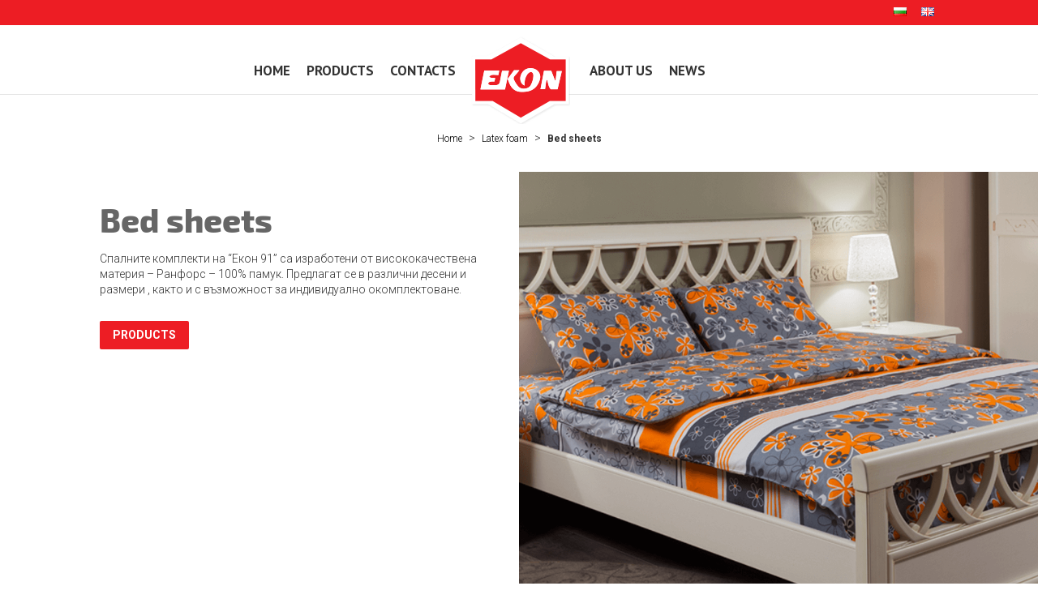

--- FILE ---
content_type: text/html; charset=UTF-8
request_url: https://ekon.bg/language/en/project/bed-sheets/
body_size: 25897
content:
<!DOCTYPE html>
<!--[if IE 6]>
<html id="ie6" lang="en-US">
<![endif]-->
<!--[if IE 7]>
<html id="ie7" lang="en-US">
<![endif]-->
<!--[if IE 8]>
<html id="ie8" lang="en-US">
<![endif]-->
<!--[if !(IE 6) | !(IE 7) | !(IE 8)  ]><!-->
<html lang="en-US">
<!--<![endif]-->
<head>
	<meta charset="UTF-8" />
			
	
	<link rel="pingback" href="https://ekon.bg/xmlrpc.php" />

		<!--[if lt IE 9]>
	<script src="https://ekon.bg/wp-content/themes/Divi/js/html5.js" type="text/javascript"></script>
	<![endif]-->

	<script type="text/javascript">
		document.documentElement.className = 'js';
	</script>

	<title>Bed sheets | EKON</title>
<meta name='robots' content='max-image-preview:large' />
<link rel="alternate" href="https://ekon.bg/project/spalno-belio/" hreflang="bg" />
<link rel="alternate" href="https://ekon.bg/language/en/project/bed-sheets/" hreflang="en" />
<link rel='dns-prefetch' href='//fonts.googleapis.com' />
<link rel='dns-prefetch' href='//s.w.org' />
<link rel="alternate" type="application/rss+xml" title="EKON &raquo; Feed" href="https://ekon.bg/language/en/feed/" />
<link rel="alternate" type="application/rss+xml" title="EKON &raquo; Comments Feed" href="https://ekon.bg/language/en/comments/feed/" />
<link rel="alternate" type="application/rss+xml" title="EKON &raquo; Bed sheets Comments Feed" href="https://ekon.bg/language/en/project/bed-sheets/feed/" />
<script type="text/javascript">
window._wpemojiSettings = {"baseUrl":"https:\/\/s.w.org\/images\/core\/emoji\/13.1.0\/72x72\/","ext":".png","svgUrl":"https:\/\/s.w.org\/images\/core\/emoji\/13.1.0\/svg\/","svgExt":".svg","source":{"concatemoji":"https:\/\/ekon.bg\/wp-includes\/js\/wp-emoji-release.min.js?ver=5.9.12"}};
/*! This file is auto-generated */
!function(e,a,t){var n,r,o,i=a.createElement("canvas"),p=i.getContext&&i.getContext("2d");function s(e,t){var a=String.fromCharCode;p.clearRect(0,0,i.width,i.height),p.fillText(a.apply(this,e),0,0);e=i.toDataURL();return p.clearRect(0,0,i.width,i.height),p.fillText(a.apply(this,t),0,0),e===i.toDataURL()}function c(e){var t=a.createElement("script");t.src=e,t.defer=t.type="text/javascript",a.getElementsByTagName("head")[0].appendChild(t)}for(o=Array("flag","emoji"),t.supports={everything:!0,everythingExceptFlag:!0},r=0;r<o.length;r++)t.supports[o[r]]=function(e){if(!p||!p.fillText)return!1;switch(p.textBaseline="top",p.font="600 32px Arial",e){case"flag":return s([127987,65039,8205,9895,65039],[127987,65039,8203,9895,65039])?!1:!s([55356,56826,55356,56819],[55356,56826,8203,55356,56819])&&!s([55356,57332,56128,56423,56128,56418,56128,56421,56128,56430,56128,56423,56128,56447],[55356,57332,8203,56128,56423,8203,56128,56418,8203,56128,56421,8203,56128,56430,8203,56128,56423,8203,56128,56447]);case"emoji":return!s([10084,65039,8205,55357,56613],[10084,65039,8203,55357,56613])}return!1}(o[r]),t.supports.everything=t.supports.everything&&t.supports[o[r]],"flag"!==o[r]&&(t.supports.everythingExceptFlag=t.supports.everythingExceptFlag&&t.supports[o[r]]);t.supports.everythingExceptFlag=t.supports.everythingExceptFlag&&!t.supports.flag,t.DOMReady=!1,t.readyCallback=function(){t.DOMReady=!0},t.supports.everything||(n=function(){t.readyCallback()},a.addEventListener?(a.addEventListener("DOMContentLoaded",n,!1),e.addEventListener("load",n,!1)):(e.attachEvent("onload",n),a.attachEvent("onreadystatechange",function(){"complete"===a.readyState&&t.readyCallback()})),(n=t.source||{}).concatemoji?c(n.concatemoji):n.wpemoji&&n.twemoji&&(c(n.twemoji),c(n.wpemoji)))}(window,document,window._wpemojiSettings);
</script>
<meta content="Ekon Child Theme v.1.0.0" name="generator"/><style type="text/css">
img.wp-smiley,
img.emoji {
	display: inline !important;
	border: none !important;
	box-shadow: none !important;
	height: 1em !important;
	width: 1em !important;
	margin: 0 0.07em !important;
	vertical-align: -0.1em !important;
	background: none !important;
	padding: 0 !important;
}
</style>
	<link rel='stylesheet' id='wp-block-library-css'  href='https://ekon.bg/wp-includes/css/dist/block-library/style.min.css?ver=5.9.12' type='text/css' media='all' />
<style id='global-styles-inline-css' type='text/css'>
body{--wp--preset--color--black: #000000;--wp--preset--color--cyan-bluish-gray: #abb8c3;--wp--preset--color--white: #ffffff;--wp--preset--color--pale-pink: #f78da7;--wp--preset--color--vivid-red: #cf2e2e;--wp--preset--color--luminous-vivid-orange: #ff6900;--wp--preset--color--luminous-vivid-amber: #fcb900;--wp--preset--color--light-green-cyan: #7bdcb5;--wp--preset--color--vivid-green-cyan: #00d084;--wp--preset--color--pale-cyan-blue: #8ed1fc;--wp--preset--color--vivid-cyan-blue: #0693e3;--wp--preset--color--vivid-purple: #9b51e0;--wp--preset--gradient--vivid-cyan-blue-to-vivid-purple: linear-gradient(135deg,rgba(6,147,227,1) 0%,rgb(155,81,224) 100%);--wp--preset--gradient--light-green-cyan-to-vivid-green-cyan: linear-gradient(135deg,rgb(122,220,180) 0%,rgb(0,208,130) 100%);--wp--preset--gradient--luminous-vivid-amber-to-luminous-vivid-orange: linear-gradient(135deg,rgba(252,185,0,1) 0%,rgba(255,105,0,1) 100%);--wp--preset--gradient--luminous-vivid-orange-to-vivid-red: linear-gradient(135deg,rgba(255,105,0,1) 0%,rgb(207,46,46) 100%);--wp--preset--gradient--very-light-gray-to-cyan-bluish-gray: linear-gradient(135deg,rgb(238,238,238) 0%,rgb(169,184,195) 100%);--wp--preset--gradient--cool-to-warm-spectrum: linear-gradient(135deg,rgb(74,234,220) 0%,rgb(151,120,209) 20%,rgb(207,42,186) 40%,rgb(238,44,130) 60%,rgb(251,105,98) 80%,rgb(254,248,76) 100%);--wp--preset--gradient--blush-light-purple: linear-gradient(135deg,rgb(255,206,236) 0%,rgb(152,150,240) 100%);--wp--preset--gradient--blush-bordeaux: linear-gradient(135deg,rgb(254,205,165) 0%,rgb(254,45,45) 50%,rgb(107,0,62) 100%);--wp--preset--gradient--luminous-dusk: linear-gradient(135deg,rgb(255,203,112) 0%,rgb(199,81,192) 50%,rgb(65,88,208) 100%);--wp--preset--gradient--pale-ocean: linear-gradient(135deg,rgb(255,245,203) 0%,rgb(182,227,212) 50%,rgb(51,167,181) 100%);--wp--preset--gradient--electric-grass: linear-gradient(135deg,rgb(202,248,128) 0%,rgb(113,206,126) 100%);--wp--preset--gradient--midnight: linear-gradient(135deg,rgb(2,3,129) 0%,rgb(40,116,252) 100%);--wp--preset--duotone--dark-grayscale: url('#wp-duotone-dark-grayscale');--wp--preset--duotone--grayscale: url('#wp-duotone-grayscale');--wp--preset--duotone--purple-yellow: url('#wp-duotone-purple-yellow');--wp--preset--duotone--blue-red: url('#wp-duotone-blue-red');--wp--preset--duotone--midnight: url('#wp-duotone-midnight');--wp--preset--duotone--magenta-yellow: url('#wp-duotone-magenta-yellow');--wp--preset--duotone--purple-green: url('#wp-duotone-purple-green');--wp--preset--duotone--blue-orange: url('#wp-duotone-blue-orange');--wp--preset--font-size--small: 13px;--wp--preset--font-size--medium: 20px;--wp--preset--font-size--large: 36px;--wp--preset--font-size--x-large: 42px;}.has-black-color{color: var(--wp--preset--color--black) !important;}.has-cyan-bluish-gray-color{color: var(--wp--preset--color--cyan-bluish-gray) !important;}.has-white-color{color: var(--wp--preset--color--white) !important;}.has-pale-pink-color{color: var(--wp--preset--color--pale-pink) !important;}.has-vivid-red-color{color: var(--wp--preset--color--vivid-red) !important;}.has-luminous-vivid-orange-color{color: var(--wp--preset--color--luminous-vivid-orange) !important;}.has-luminous-vivid-amber-color{color: var(--wp--preset--color--luminous-vivid-amber) !important;}.has-light-green-cyan-color{color: var(--wp--preset--color--light-green-cyan) !important;}.has-vivid-green-cyan-color{color: var(--wp--preset--color--vivid-green-cyan) !important;}.has-pale-cyan-blue-color{color: var(--wp--preset--color--pale-cyan-blue) !important;}.has-vivid-cyan-blue-color{color: var(--wp--preset--color--vivid-cyan-blue) !important;}.has-vivid-purple-color{color: var(--wp--preset--color--vivid-purple) !important;}.has-black-background-color{background-color: var(--wp--preset--color--black) !important;}.has-cyan-bluish-gray-background-color{background-color: var(--wp--preset--color--cyan-bluish-gray) !important;}.has-white-background-color{background-color: var(--wp--preset--color--white) !important;}.has-pale-pink-background-color{background-color: var(--wp--preset--color--pale-pink) !important;}.has-vivid-red-background-color{background-color: var(--wp--preset--color--vivid-red) !important;}.has-luminous-vivid-orange-background-color{background-color: var(--wp--preset--color--luminous-vivid-orange) !important;}.has-luminous-vivid-amber-background-color{background-color: var(--wp--preset--color--luminous-vivid-amber) !important;}.has-light-green-cyan-background-color{background-color: var(--wp--preset--color--light-green-cyan) !important;}.has-vivid-green-cyan-background-color{background-color: var(--wp--preset--color--vivid-green-cyan) !important;}.has-pale-cyan-blue-background-color{background-color: var(--wp--preset--color--pale-cyan-blue) !important;}.has-vivid-cyan-blue-background-color{background-color: var(--wp--preset--color--vivid-cyan-blue) !important;}.has-vivid-purple-background-color{background-color: var(--wp--preset--color--vivid-purple) !important;}.has-black-border-color{border-color: var(--wp--preset--color--black) !important;}.has-cyan-bluish-gray-border-color{border-color: var(--wp--preset--color--cyan-bluish-gray) !important;}.has-white-border-color{border-color: var(--wp--preset--color--white) !important;}.has-pale-pink-border-color{border-color: var(--wp--preset--color--pale-pink) !important;}.has-vivid-red-border-color{border-color: var(--wp--preset--color--vivid-red) !important;}.has-luminous-vivid-orange-border-color{border-color: var(--wp--preset--color--luminous-vivid-orange) !important;}.has-luminous-vivid-amber-border-color{border-color: var(--wp--preset--color--luminous-vivid-amber) !important;}.has-light-green-cyan-border-color{border-color: var(--wp--preset--color--light-green-cyan) !important;}.has-vivid-green-cyan-border-color{border-color: var(--wp--preset--color--vivid-green-cyan) !important;}.has-pale-cyan-blue-border-color{border-color: var(--wp--preset--color--pale-cyan-blue) !important;}.has-vivid-cyan-blue-border-color{border-color: var(--wp--preset--color--vivid-cyan-blue) !important;}.has-vivid-purple-border-color{border-color: var(--wp--preset--color--vivid-purple) !important;}.has-vivid-cyan-blue-to-vivid-purple-gradient-background{background: var(--wp--preset--gradient--vivid-cyan-blue-to-vivid-purple) !important;}.has-light-green-cyan-to-vivid-green-cyan-gradient-background{background: var(--wp--preset--gradient--light-green-cyan-to-vivid-green-cyan) !important;}.has-luminous-vivid-amber-to-luminous-vivid-orange-gradient-background{background: var(--wp--preset--gradient--luminous-vivid-amber-to-luminous-vivid-orange) !important;}.has-luminous-vivid-orange-to-vivid-red-gradient-background{background: var(--wp--preset--gradient--luminous-vivid-orange-to-vivid-red) !important;}.has-very-light-gray-to-cyan-bluish-gray-gradient-background{background: var(--wp--preset--gradient--very-light-gray-to-cyan-bluish-gray) !important;}.has-cool-to-warm-spectrum-gradient-background{background: var(--wp--preset--gradient--cool-to-warm-spectrum) !important;}.has-blush-light-purple-gradient-background{background: var(--wp--preset--gradient--blush-light-purple) !important;}.has-blush-bordeaux-gradient-background{background: var(--wp--preset--gradient--blush-bordeaux) !important;}.has-luminous-dusk-gradient-background{background: var(--wp--preset--gradient--luminous-dusk) !important;}.has-pale-ocean-gradient-background{background: var(--wp--preset--gradient--pale-ocean) !important;}.has-electric-grass-gradient-background{background: var(--wp--preset--gradient--electric-grass) !important;}.has-midnight-gradient-background{background: var(--wp--preset--gradient--midnight) !important;}.has-small-font-size{font-size: var(--wp--preset--font-size--small) !important;}.has-medium-font-size{font-size: var(--wp--preset--font-size--medium) !important;}.has-large-font-size{font-size: var(--wp--preset--font-size--large) !important;}.has-x-large-font-size{font-size: var(--wp--preset--font-size--x-large) !important;}
</style>
<link rel='stylesheet' id='divi-fonts-css'  href='https://fonts.googleapis.com/css?family=Open+Sans:300italic,400italic,600italic,700italic,800italic,400,300,600,700,800&#038;subset=latin,latin-ext' type='text/css' media='all' />
<link rel='stylesheet' id='et-gf-roboto-css'  href='https://fonts.googleapis.com/css?family=Roboto:400,100,100italic,300,300italic,400italic,500,500italic,700,700italic,900,900italic&#038;subset=latin,cyrillic-ext,latin-ext,cyrillic,greek-ext,greek,vietnamese' type='text/css' media='all' />
<link rel='stylesheet' id='et-gf-pt-sans-css'  href='https://fonts.googleapis.com/css?family=PT+Sans:400,400italic,700,700italic&#038;subset=latin,latin-ext,cyrillic' type='text/css' media='all' />
<link rel='stylesheet' id='divi-style-css'  href='https://ekon.bg/wp-content/themes/Child-Ekon/style.css?ver=3.0.14' type='text/css' media='all' />
<link rel='stylesheet' id='et-shortcodes-css-css'  href='https://ekon.bg/wp-content/themes/Divi/epanel/shortcodes/css/shortcodes.css?ver=3.0.14' type='text/css' media='all' />
<link rel='stylesheet' id='et-shortcodes-responsive-css-css'  href='https://ekon.bg/wp-content/themes/Divi/epanel/shortcodes/css/shortcodes_responsive.css?ver=3.0.14' type='text/css' media='all' />
<link rel='stylesheet' id='magnific-popup-css'  href='https://ekon.bg/wp-content/themes/Divi/includes/builder/styles/magnific_popup.css?ver=3.0.14' type='text/css' media='all' />
<script type='text/javascript' src='https://ekon.bg/wp-includes/js/jquery/jquery.min.js?ver=3.6.0' id='jquery-core-js'></script>
<script type='text/javascript' src='https://ekon.bg/wp-includes/js/jquery/jquery-migrate.min.js?ver=3.3.2' id='jquery-migrate-js'></script>
<link rel="https://api.w.org/" href="https://ekon.bg/wp-json/" /><link rel="EditURI" type="application/rsd+xml" title="RSD" href="https://ekon.bg/xmlrpc.php?rsd" />
<link rel="wlwmanifest" type="application/wlwmanifest+xml" href="https://ekon.bg/wp-includes/wlwmanifest.xml" /> 
<meta name="generator" content="WordPress 5.9.12" />
<link rel="canonical" href="https://ekon.bg/language/en/project/bed-sheets/" />
<link rel='shortlink' href='https://ekon.bg/?p=2220' />
<link rel="alternate" type="application/json+oembed" href="https://ekon.bg/wp-json/oembed/1.0/embed?url=https%3A%2F%2Fekon.bg%2Flanguage%2Fen%2Fproject%2Fbed-sheets%2F" />
<link rel="alternate" type="text/xml+oembed" href="https://ekon.bg/wp-json/oembed/1.0/embed?url=https%3A%2F%2Fekon.bg%2Flanguage%2Fen%2Fproject%2Fbed-sheets%2F&#038;format=xml" />
<meta name="viewport" content="width=device-width, initial-scale=1.0, maximum-scale=1.0, user-scalable=0" />		<style id="theme-customizer-css">
							body { color: #333333; }
									body { line-height: 1.4em; }
							.woocommerce #respond input#submit, .woocommerce-page #respond input#submit, .woocommerce #content input.button, .woocommerce-page #content input.button, .woocommerce-message, .woocommerce-error, .woocommerce-info { background: #ed1d24 !important; }
			#et_search_icon:hover, .mobile_menu_bar:before, .mobile_menu_bar:after, .et_toggle_slide_menu:after, .et-social-icon a:hover, .et_pb_sum, .et_pb_pricing li a, .et_pb_pricing_table_button, .et_overlay:before, .entry-summary p.price ins, .woocommerce div.product span.price, .woocommerce-page div.product span.price, .woocommerce #content div.product span.price, .woocommerce-page #content div.product span.price, .woocommerce div.product p.price, .woocommerce-page div.product p.price, .woocommerce #content div.product p.price, .woocommerce-page #content div.product p.price, .et_pb_member_social_links a:hover, .woocommerce .star-rating span:before, .woocommerce-page .star-rating span:before, .et_pb_widget li a:hover, .et_pb_filterable_portfolio .et_pb_portfolio_filters li a.active, .et_pb_filterable_portfolio .et_pb_portofolio_pagination ul li a.active, .et_pb_gallery .et_pb_gallery_pagination ul li a.active, .wp-pagenavi span.current, .wp-pagenavi a:hover, .nav-single a, .posted_in a { color: #ed1d24; }
			.et_pb_contact_submit, .et_password_protected_form .et_submit_button, .et_pb_bg_layout_light .et_pb_newsletter_button, .comment-reply-link, .form-submit input, .et_pb_bg_layout_light .et_pb_promo_button, .et_pb_bg_layout_light .et_pb_more_button, .woocommerce a.button.alt, .woocommerce-page a.button.alt, .woocommerce button.button.alt, .woocommerce-page button.button.alt, .woocommerce input.button.alt, .woocommerce-page input.button.alt, .woocommerce #respond input#submit.alt, .woocommerce-page #respond input#submit.alt, .woocommerce #content input.button.alt, .woocommerce-page #content input.button.alt, .woocommerce a.button, .woocommerce-page a.button, .woocommerce button.button, .woocommerce-page button.button, .woocommerce input.button, .woocommerce-page input.button { color: #ed1d24; }
			.footer-widget h4 { color: #ed1d24; }
			.et-search-form, .nav li ul, .et_mobile_menu, .footer-widget li:before, .et_pb_pricing li:before, blockquote { border-color: #ed1d24; }
			.et_pb_counter_amount, .et_pb_featured_table .et_pb_pricing_heading, .et_quote_content, .et_link_content, .et_audio_content, .et_pb_post_slider.et_pb_bg_layout_dark, .et_slide_in_menu_container { background-color: #ed1d24; }
							.container, .et_pb_row, .et_pb_slider .et_pb_container, .et_pb_fullwidth_section .et_pb_title_container, .et_pb_fullwidth_section .et_pb_title_featured_container, .et_pb_fullwidth_header:not(.et_pb_fullscreen) .et_pb_fullwidth_header_container { max-width: 1200px; }
			.et_boxed_layout #page-container, .et_fixed_nav.et_boxed_layout #page-container #top-header, .et_fixed_nav.et_boxed_layout #page-container #main-header, .et_boxed_layout #page-container .container, .et_boxed_layout #page-container .et_pb_row { max-width: 1360px; }
							a { color: #333333; }
													#top-header, #et-secondary-nav li ul { background-color: #ed1d24; }
													.et_header_style_centered .mobile_nav .select_page, .et_header_style_split .mobile_nav .select_page, .et_nav_text_color_light #top-menu > li > a, .et_nav_text_color_dark #top-menu > li > a, #top-menu a, .et_mobile_menu li a, .et_nav_text_color_light .et_mobile_menu li a, .et_nav_text_color_dark .et_mobile_menu li a, #et_search_icon:before, .et_search_form_container input, span.et_close_search_field:after, #et-top-navigation .et-cart-info { color: #333333; }
			.et_search_form_container input::-moz-placeholder { color: #333333; }
			.et_search_form_container input::-webkit-input-placeholder { color: #333333; }
			.et_search_form_container input:-ms-input-placeholder { color: #333333; }
											#top-menu li a { font-size: 17px; }
			body.et_vertical_nav .container.et_search_form_container .et-search-form input { font-size: 17px !important; }
		
					#top-menu li a, .et_search_form_container input {
									font-weight: bold; font-style: normal; text-transform: uppercase; text-decoration: none; 											}

			.et_search_form_container input::-moz-placeholder {
									font-weight: bold; font-style: normal; text-transform: uppercase; text-decoration: none; 											}
			.et_search_form_container input::-webkit-input-placeholder {
									font-weight: bold; font-style: normal; text-transform: uppercase; text-decoration: none; 											}
			.et_search_form_container input:-ms-input-placeholder {
									font-weight: bold; font-style: normal; text-transform: uppercase; text-decoration: none; 											}
		
					#top-menu li.current-menu-ancestor > a, #top-menu li.current-menu-item > a,
			.et_color_scheme_red #top-menu li.current-menu-ancestor > a, .et_color_scheme_red #top-menu li.current-menu-item > a,
			.et_color_scheme_pink #top-menu li.current-menu-ancestor > a, .et_color_scheme_pink #top-menu li.current-menu-item > a,
			.et_color_scheme_orange #top-menu li.current-menu-ancestor > a, .et_color_scheme_orange #top-menu li.current-menu-item > a,
			.et_color_scheme_green #top-menu li.current-menu-ancestor > a, .et_color_scheme_green #top-menu li.current-menu-item > a { color: #ed1d24; }
							#main-footer { background-color: #dedede; }
											#main-footer .footer-widget h4 { color: #ed1d24; }
							.footer-widget li:before { border-color: #ed1d24; }
						.bottom-nav, .bottom-nav a, .bottom-nav li.current-menu-item a { color: #333333; }#et-footer-nav .bottom-nav li.current-menu-item a { color: #ed1d24; }.bottom-nav a { font-weight: normal; font-style: normal; text-transform: uppercase; text-decoration: none;  }.bottom-nav, .bottom-nav a { font-size: 13px ; }#footer-bottom { background-color: rgba(0,0,0,0.12); }#footer-info, #footer-info a { color: #333333; }#footer-bottom .et-social-icon a { font-size: 16px ; }#footer-bottom .et-social-icon a { color: #ed1d24; }									body .et_pb_button,
			.woocommerce a.button.alt, .woocommerce-page a.button.alt, .woocommerce button.button.alt, .woocommerce-page button.button.alt, .woocommerce input.button.alt, .woocommerce-page input.button.alt, .woocommerce #respond input#submit.alt, .woocommerce-page #respond input#submit.alt, .woocommerce #content input.button.alt, .woocommerce-page #content input.button.alt,
			.woocommerce a.button, .woocommerce-page a.button, .woocommerce button.button, .woocommerce-page button.button, .woocommerce input.button, .woocommerce-page input.button, .woocommerce #respond input#submit, .woocommerce-page #respond input#submit, .woocommerce #content input.button, .woocommerce-page #content input.button, .woocommerce-message a.button.wc-forward
			{
									 font-size: 14px;
													background: #ed1d24;
																	border-color: #ed1d24;
													border-radius: 2px;
													font-weight: bold; font-style: normal; text-transform: uppercase; text-decoration: none; ;
											}
			body.et_pb_button_helper_class .et_pb_button,
			.woocommerce.et_pb_button_helper_class a.button.alt, .woocommerce-page.et_pb_button_helper_class a.button.alt, .woocommerce.et_pb_button_helper_class button.button.alt, .woocommerce-page.et_pb_button_helper_class button.button.alt, .woocommerce.et_pb_button_helper_class input.button.alt, .woocommerce-page.et_pb_button_helper_class input.button.alt, .woocommerce.et_pb_button_helper_class #respond input#submit.alt, .woocommerce-page.et_pb_button_helper_class #respond input#submit.alt, .woocommerce.et_pb_button_helper_class #content input.button.alt, .woocommerce-page.et_pb_button_helper_class #content input.button.alt,
			.woocommerce.et_pb_button_helper_class a.button, .woocommerce-page.et_pb_button_helper_class a.button, .woocommerce.et_pb_button_helper_class button.button, .woocommerce-page.et_pb_button_helper_class button.button, .woocommerce.et_pb_button_helper_class input.button, .woocommerce-page.et_pb_button_helper_class input.button, .woocommerce.et_pb_button_helper_class #respond input#submit, .woocommerce-page.et_pb_button_helper_class #respond input#submit, .woocommerce.et_pb_button_helper_class #content input.button, .woocommerce-page.et_pb_button_helper_class #content input.button {
							}
							body .et_pb_button:after,
			.woocommerce a.button.alt:after, .woocommerce-page a.button.alt:after, .woocommerce button.button.alt:after, .woocommerce-page button.button.alt:after, .woocommerce input.button.alt:after, .woocommerce-page input.button.alt:after, .woocommerce #respond input#submit.alt:after, .woocommerce-page #respond input#submit.alt:after, .woocommerce #content input.button.alt:after, .woocommerce-page #content input.button.alt:after,
			.woocommerce a.button:after, .woocommerce-page a.button:after, .woocommerce button.button:after, .woocommerce-page button.button:after, .woocommerce input.button:after, .woocommerce-page input.button:after, .woocommerce #respond input#submit:after, .woocommerce-page #respond input#submit:after, .woocommerce #content input.button:after, .woocommerce-page #content input.button:after
			{
									font-size: 22.4px;
											}
							body .et_pb_button:hover,
			.woocommerce a.button.alt:hover, .woocommerce-page a.button.alt:hover, .woocommerce button.button.alt:hover, .woocommerce-page button.button.alt:hover, .woocommerce input.button.alt:hover, .woocommerce-page input.button.alt:hover, .woocommerce #respond input#submit.alt:hover, .woocommerce-page #respond input#submit.alt:hover, .woocommerce #content input.button.alt:hover, .woocommerce-page #content input.button.alt:hover,
			.woocommerce a.button:hover, .woocommerce-page a.button:hover, .woocommerce button.button:hover, .woocommerce-page button.button:hover, .woocommerce input.button:hover, .woocommerce-page input.button:hover, .woocommerce #respond input#submit:hover, .woocommerce-page #respond input#submit:hover, .woocommerce #content input.button:hover, .woocommerce-page #content input.button:hover
			{
									 color: #ed1d24 !important;
													background: #ffffff !important;
													border-color: #ed1d24 !important;
															}
		
		
																														
		@media only screen and ( min-width: 981px ) {
																			.et_header_style_left #et-top-navigation, .et_header_style_split #et-top-navigation  { padding: 59px 0 0 0; }
				.et_header_style_left #et-top-navigation nav > ul > li > a, .et_header_style_split #et-top-navigation nav > ul > li > a { padding-bottom: 59px; }
				.et_header_style_split .centered-inline-logo-wrap { width: 117px; margin: -117px 0; }
				.et_header_style_split .centered-inline-logo-wrap #logo { max-height: 117px; }
				.et_pb_svg_logo.et_header_style_split .centered-inline-logo-wrap #logo { height: 117px; }
				.et_header_style_centered #top-menu > li > a { padding-bottom: 21px; }
				.et_header_style_slide #et-top-navigation, .et_header_style_fullscreen #et-top-navigation { padding: 50px 0 50px 0 !important; }
									.et_header_style_centered #main-header .logo_container { height: 117px; }
																																.et_header_style_split .centered-inline-logo-wrap { width: auto; height: 123.98px; }
				.et_header_style_split .et-fixed-header .centered-inline-logo-wrap { width: auto; height: 51.6px; }
				.et_header_style_split .centered-inline-logo-wrap #logo,
				.et_header_style_split .et-fixed-header .centered-inline-logo-wrap #logo { height: auto; max-height: 100%; }

										.et-fixed-header#top-header, .et-fixed-header#top-header #et-secondary-nav li ul { background-color: #ed1d24; }
													.et-fixed-header #top-menu li a { font-size: 17px; }
										.et-fixed-header #top-menu a, .et-fixed-header #et_search_icon:before, .et-fixed-header #et_top_search .et-search-form input, .et-fixed-header .et_search_form_container input, .et-fixed-header .et_close_search_field:after, .et-fixed-header #et-top-navigation .et-cart-info { color: #333333 !important; }
				.et-fixed-header .et_search_form_container input::-moz-placeholder { color: #333333 !important; }
				.et-fixed-header .et_search_form_container input::-webkit-input-placeholder { color: #333333 !important; }
				.et-fixed-header .et_search_form_container input:-ms-input-placeholder { color: #333333 !important; }
										.et-fixed-header #top-menu li.current-menu-ancestor > a,
				.et-fixed-header #top-menu li.current-menu-item > a { color: #ed1d24 !important; }
						
					}
		@media only screen and ( min-width: 1500px) {
			.et_pb_row { padding: 30px 0; }
			.et_pb_section { padding: 60px 0; }
			.single.et_pb_pagebuilder_layout.et_full_width_page .et_post_meta_wrapper { padding-top: 90px; }
			.et_pb_section.et_pb_section_first { padding-top: inherit; }
			.et_pb_fullwidth_section { padding: 0; }
		}
		@media only screen and ( max-width: 980px ) {
																				}
		@media only screen and ( max-width: 767px ) {
														}
	</style>

					<style class="et_heading_font">
				h1, h2, h3, h4, h5, h6 {
					font-family: 'Roboto', Helvetica, Arial, Lucida, sans-serif;				}
				</style>
							<style class="et_body_font">
				body, input, textarea, select {
					font-family: 'Roboto', Helvetica, Arial, Lucida, sans-serif;				}
				</style>
							<style class="et_primary_nav_font">
				#main-header,
				#et-top-navigation {
					font-family: 'PT Sans', Helvetica, Arial, Lucida, sans-serif;				}
				</style>
			
	
	<style id="module-customizer-css">
			</style>

	<link rel="shortcut icon" href="https://ekon.bg/wp-content/uploads/2017/06/fav.png" /><meta name="google-site-verification" content="v0GNznpNZzQdPg6Ts1Fq0ToYovOz8EC4SDEr4bNQxtY" />

<script>
  (function(i,s,o,g,r,a,m){i['GoogleAnalyticsObject']=r;i[r]=i[r]||function(){
  (i[r].q=i[r].q||[]).push(arguments)},i[r].l=1*new Date();a=s.createElement(o),
  m=s.getElementsByTagName(o)[0];a.async=1;a.src=g;m.parentNode.insertBefore(a,m)
  })(window,document,'script','https://www.google-analytics.com/analytics.js','ga');

  ga('create', 'UA-54760702-7', 'auto');
  ga('send', 'pageview');

</script><style type="text/css" id="et-custom-css">
body {
font-weight: 300;
}

.et_pb_section {
    padding: 0px 0;
}

@keyframes bounce {
   	0% {
		-webkit-transform: translateY(0);
		   -moz-transform: translateY(0);
		    -ms-transform: translateY(0);
		     -o-transform: translateY(0);
		        transform: translateY(0);
   }

   50% {
		-webkit-transform: translateY(-5px);
		   -moz-transform: translateY(-5px);
		    -ms-transform: translateY(-5px);
		     -o-transform: translateY(-5px);
		        transform: translateY(-5px);
   }

   100% {
		-webkit-transform: translateY(0);
		   -moz-transform: translateY(0);
		    -ms-transform: translateY(0);
		     -o-transform: translateY(0);
		        transform: translateY(0);
   }
}

@keyframes moveDown {
   	0% {
		-webkit-transform: translateY(0);
		   -moz-transform: translateY(0);
		    -ms-transform: translateY(0);
		     -o-transform: translateY(0);
		        transform: translateY(0);
   }

   50% {
		-webkit-transform: translateY(5px);
		   -moz-transform: translateY(5px);
		    -ms-transform: translateY(5px);
		     -o-transform: translateY(5px);
		        transform: translateY(5px);
   }

   100% {
		-webkit-transform: translateY(0);
		   -moz-transform: translateY(0);
		    -ms-transform: translateY(0);
		     -o-transform: translateY(0);
		        transform: translateY(0);
   }
}

@keyframes moveLeft {
   	0% {
		-webkit-transform: translate(0);
		   -moz-transform: translate(0);
		    -ms-transform: translate(0);
		     -o-transform: translate(0);
		        transform: translate(0);
   }

   50% {
		-webkit-transform: translate(-10px);
		   -moz-transform: translate(-10px);
		    -ms-transform: translate(-10px);
		     -o-transform: translate(-10px);
		        transform: translate(-10px);
   }

   100% {
		-webkit-transform: translate(0);
		   -moz-transform: translate(0);
		    -ms-transform: translate(0);
		     -o-transform: translate(0);
		        transform: translate(0);
   }
}

@keyframes moveRight {
   	0% {
		-webkit-transform: translate(0);
		   -moz-transform: translate(0);
		    -ms-transform: translate(0);
		     -o-transform: translate(0);
		        transform: translate(0);
   }

   50% {
		-webkit-transform: translate(10px);
		   -moz-transform: translate(10px);
		    -ms-transform: translate(10px);
		     -o-transform: translate(10px);
		        transform: translate(10px);
   }

   100% {
		-webkit-transform: translate(0);
		   -moz-transform: translate(0);
		    -ms-transform: translate(0);
		     -o-transform: translate(0);
		        transform: translate(0);
   }
}

@keyframes rotateRight {
   	0% {
		-webkit-transform: rotate(0);
		   -moz-transform: rotate(0);
		    -ms-transform: rotate(0);
		     -o-transform: rotate(0);
		        transform: rotate(0);
   }

   50% {
		-webkit-transform: rotate(5deg);
		   -moz-transform: rotate(5deg);
		    -ms-transform: rotate(5deg);
		     -o-transform: rotate(5deg);
		        transform: rotate(5deg);
   }

   100% {
		-webkit-transform: rotate(0);
		   -moz-transform: rotate(0);
		    -ms-transform: rotate(0);
		     -o-transform: rotate(0);
		        transform: rotate(0);
   }
}


.animated-blurb-img .et_pb_main_blurb_image  {
    -moz-transition: all 0.3s;
    -webkit-transition: all 0.3s;
    transition: all 0.3s;
}
 
.animated-blurb-img .et_pb_main_blurb_image:hover {
    -webkit-transform: scale(1.06);
    -moz-transform: scale(1.06);
    -o-transform: scale(1.06);
    -ms-transform: scale(1.06);
    transform: scale(1.06);
}


.et_pb_blurb_position_left .et_pb_blurb_container, 
.et_pb_blurb_position_right .et_pb_blurb_container {
     vertical-align: middle;
}


.et_pb_main_blurb_image {
    text-align: center;
    margin-bottom: 0px;
}


.et-cart-info {
    display: block;
    float: right !important;
}


.et-cart-info {
    visibility: visible !important;
}


#ie6 .et_pb_column, #ie7 .et_pb_column, #ie8 .et_pb_column { 
    margin-right: 30px; 
}


#ie7 #top-menu li {
    display: inline;
 }


#ie7 .bottom-nav li {
    display: inline-block;
    display: inline;
}


#ie7 #et-secondary-nav li {
    display: inline;
}


#ie7 .nav li ul {
    top: 50px;
}


#ie7 .et_pb_portfolio_grid .et_pb_portfolio_item,
#ie8 .et_pb_portfolio_grid .et_pb_portfolio_item {
    margin-right: 30px;
}


.project .entry-content {
    padding-top: 0px;
}


@media only screen and ( min-width: 550px ) {
    .et_pb_blurb_content {
        max-width: 1200px;
    }
}


.et_pb_fullwidth_header_0.et_pb_fullwidth_header {
     padding: 7.7% 0;
    height: 0;

}

 

.inside-page .et_pb_specialty_column .et_pb_row_inner:nth-child(n+2) {
    padding-top: 0px !important;
} 


.et_pb_text p:last-of-type,
 .et_pb_blurb_content p:last-of-type {
    padding-bottom: 1em;
}
.et_pb_text p:last-child, 
 .et_pb_blurb_content p:last-child  {
    padding-bottom: 0em;
}


.et_pb_contact_submit {
    color: #ffffff;
}


@media only screen and ( min-width: 981px ) {
.et_header_style_split .centered-inline-logo-wrap #logo {      position: relative;    top: 10px;}
  .mobile-only {    display: none !important; }
 .inside-page .et_pb_gallery_item:nth-last-child(-n+3) {margin-bottom: 0 !important;}
.et_header_style_left #et-top-navigation, .et_header_style_split #et-top-navigation {    padding: 27px 0 0 0;}
 }
 
@media only screen and ( max-width: 980px ) { 
.at-floating-card__content{ margin-top:45px!important;}
	div.close-card:before { font-size: 40px!important;}
	.desktop-only {display: none !important;}
}

.blurb-ekon-intro {
position: relative;
 background-size: cover;

}

.blurb-ekon-intro h4 {
    padding-bottom: 0;
    position: absolute;
    top: 33%;
    width: 79%;
    background: rgba(204, 204, 204, 0.6);
    font-weight: bold;
    padding: 10px;
}
.blurb-ekon-intro:hover .et_pb_main_blurb_image {
     opacity: 0;
}
.blurb-ekon-intro .et_pb_main_blurb_image {
    margin-bottom: 0;
}
.blurb-ekon-intro .et_pb_main_blurb_image > a {
    display: block;
   padding-bottom: 109%;
    height: 0;
}

.intro-latex h4 {
right: 0;
}

.blurb-ekon-intro h4:before{
content: "";
    display: block;
    width: 100%;
    height: 98px;
       position: absolute;
    top: -134px;
      background-size: contain !important;
    background-repeat: no-repeat !important;
    background-position: center !important;
}

.intro-latex h4:before {
 background: url(https://ekon.bg/wp-content/uploads/2016/11/logo_10.png);
}

.intro-pastelo h4:before {
 background: url(https://ekon.bg/wp-content/uploads/2016/11/logo_01.png);
}

.intro-text h4 {
font-weight: bold;
}

.intro-text a:hover {
text-decoration: underline;
}

@media only screen and ( max-width: 980px ) {
.col-intro {    width: 50% !important;}
.blurb-ekon-intro h4:before {
      height: 68px;
    top: -92px;}
}

.sec-intro > .et_pb_row {
 min-width: 555px !important;
}

.pg-title h1 {
    padding-bottom: 10px !important;
color: #666;
font-family: 'Exo 2 ExtraBold', sans-serif;
    font-size: 40px;
    margin-bottom: 10px;
 
}
 

#top-menu .menu-item-has-children > a:first-child:after {
display: none ;
}

#top-menu li {
    padding-right: 0;
     margin-left: -4px;
}
#top-menu > li > a {
     padding: 22px 10px !important;
}


.nav  > li > ul {
     -webkit-box-shadow: 0 0px 2px rgba(4, 4, 4, .15);
    box-shadow: 0 0px 2px rgba(4, 4, 4, .15);
    border: 1px solid #ededed;
  padding: 28px 0 !important;
border: 0;
}

#top-menu .mega-menu > .sub-menu{
    width: 500px !important;
 
}


#top-menu li.mega-menu {
    position: relative;
}


#top-menu li.mega-menu > ul > li.menu-main-cat    {

    padding:  0px !important;
}

#top-menu li.mega-menu > ul > li.menu-main-cat > a  {
  font-size: 15px;
    line-height: 18px;
    color: #ed1d24;
    text-transform: uppercase;
padding:   0 24px 8px !important;
min-height: 48px;
    border-bottom: 0px solid rgba(0, 0, 0, 0.03);
}

#top-menu li.mega-menu > ul > li.menu-main-cat > a:hover {
color: #333;
opacity: 1;
}

#top-menu .menu-main-cat.left a {
text-align: right;
}
#top-menu .menu-main-cat.right > ul {
       border-left: 1px solid #f7c5c8 !important;
}

#top-menu li.mega-menu > ul > li.menu-main-cat > ul > li > a {
    padding: 5px 24px;
position: relative;
    font-size: 16px;
    line-height: 18px;
    color: #333;
    text-transform: none;
    font-weight: 300;
    font-family: 'Roboto', Helvetica, Arial, Lucida, sans-serif;
}

#top-menu li.mega-menu > ul > li.menu-main-cat.left > ul > li > a:before {
content: "";
    -webkit-transition: all 0.2s;
    -moz-transition: all 0.2s;
    -ms-transition: all 0.2s;
    -o-transition: all 0.2s;
    transition: all 0.2s;
    height: 17px;
    width: 18px;
    background: url("https://ekon.bg/wp-content/uploads/2016/11/dropdownArrowLeft.png") 6px 0px no-repeat;
    display: inline-block;
    position: relative;
    top: 4px;
}

#top-menu li.mega-menu > ul > li.menu-main-cat.left > ul > li:hover > a:before {
 background: url("https://ekon.bg/wp-content/uploads/2016/11/dropdownArrowLeftHover.png") 2px 0px no-repeat;
 
}

#top-menu li.mega-menu > ul > li.menu-main-cat.right > ul > li > a:after, #top-menu > li:not(.mega-menu) li a:after {
content: "";
    -webkit-transition: all 0.2s;
    -moz-transition: all 0.2s;
    -ms-transition: all 0.2s;
    -o-transition: all 0.2s;
    transition: all 0.2s;
    height: 17px;
    width: 18px;
    background: url("https://ekon.bg/wp-content/uploads/2016/11/dropdownArrowRight.png") 6px 0px no-repeat;
    display: inline-block;
    position: relative;
    top: 4px;
right: 0;
}

#top-menu li.mega-menu > ul > li.menu-main-cat.right > ul > li:hover > a:after, 
#top-menu > li:not(.mega-menu) li:hover > a:after {
 background: url("https://ekon.bg/wp-content/uploads/2016/11/dropdownArrowRightHover.png") 8px 0px no-repeat;
}

.nav li li a {
        -webkit-transition: all 0s ease-in-out;
    -moz-transition: all 0s ease-in-out;
    transition: all 0s ease-in-out;
}
.nav ul ul li:hover > a {
    opacity: 1;
    background-color: #ededed;
}

#top-menu a {
    -webkit-transition: all 0s ease-in-out;
    -moz-transition: all 0s ease-in-out;
    transition: all 0s ease-in-out;
}

#top-menu > li:hover > a, #top-menu-nav > ul > li > a:hover {
    background: #ededed;
    color: #ed1d24;
opacity: 1;
    -webkit-transition: all 0.2s ease-in-out;
    -moz-transition: all 0.2s ease-in-out;
    transition: all 0.2s ease-in-out;
}

#top-menu li.menu-level-3 > ul {
        right: 0;
    left: auto !important;
    width: 198px !important;
    padding: 27px 0 !important;
    background: #ededed;
    list-style: none;
    top: 0px !important;
opacity: 0 !important;
position: absolute !important;
  -webkit-transition: all 0.2s ease-in-out;
    -moz-transition: all 0.2s ease-in-out;
    transition: all 0.2s ease-in-out;
z-index: 0;
}

#top-menu li.right li.menu-level-3 > ul {
right: auto;
left: 0 !important;
 -webkit-transition: all 0.2s ease-in-out;
    -moz-transition: all 0.2s ease-in-out;
    transition: all 0.2s ease-in-out;
}


#top-menu li.menu-level-3:hover > ul {
   right: 100%;
opacity: 1 !important;
}

#top-menu li.right li.menu-level-3:hover > ul {
right: auto !important;
left: 100% !important;
}

#top-menu li.right li.menu-level-3 > ul > li {
    padding: 0 10px 5px 40px !important;
    position: relative;
}

#top-menu li.right li.menu-level-3 > ul > li:after {
display: none;
}

#top-menu li.menu-level-3 > ul > li  {
    padding: 0 40px 5px 10px !important;
position: relative;
}

#top-menu li.menu-level-3 > ul > li:after {
    -webkit-transition: all 0.2s;
    -moz-transition: all 0.2s;
    -ms-transition: all 0.2s;
    -o-transition: all 0.2s;
    transition: all 0.2s;
content: '';
    position: absolute;
    top: 6px;
    right: 24px;
    width: 6px;
    height: 6px;
    background: #c6c6c6;
}

#top-menu li.menu-level-3 > ul > li > a {
     padding: 0;
    font-size: 14px;
    line-height: 18px;
    color: #333;
    font-weight: 300;
    text-transform: none;
}

#top-menu li.right li.menu-level-3 > ul > li:before {
    -webkit-transition: all 0.2s;
    -moz-transition: all 0.2s;
    -ms-transition: all 0.2s;
    -o-transition: all 0.2s;
    transition: all 0.2s;
content: '';
    position: absolute;
    top: 6px;
       left: 24px;
    width: 6px;
    height: 6px;
    background: #c6c6c6;
}
#top-menu li.right li.menu-level-3 > ul > li:hover:before {
background: #ed1d24;
}
 

#top-menu li.menu-level-3 > ul > li > a:hover, #top-menu li.menu-level-3 > ul > li:hover > a  {
color: #ed1d24;
}
#top-menu li.menu-level-3 > ul > li:hover:after {
background: #ed1d24;
}

#top-menu li.mega-menu.mega-menu-parent li li > .sub-menu {
width: 198px !important;
}

#top-menu li:not(.mega-menu) li {
    margin: 0;
    padding: 0 0px;
display: block;
}

#top-menu li:not(.mega-menu) li a {
display: block;
width: 100%;
    padding: 5px 16px;
    position: relative;
    font-size: 16px;
    line-height: 18px;
    color: #333;
    text-transform: none;
    font-weight: 300;
    font-family: 'Roboto', Helvetica, Arial, Lucida, sans-serif;
}

#top-menu li:not(.mega-menu) li:hover > a {
    opacity: 1;
    background-color: #ededed;
}

.text-split {

}

.text-split  {
    position: absolute;
  top: 0;
    max-width: 600px;
    width: 80%;
    right: 0;
}

.text-split h1 {
    font-family: 'Exo 2 ExtraBold', sans-serif;
    font-size: 36px;
    line-height: 36px;
    color: #666;
     padding: 30px !important;
  
}

.col-home:hover .text-split h1 {
color: #ed1d24;
}

.et_pb_text_align_right.text-split  {
    left: 0;
    right: auto;

}

.see-more a {
    position: relative;
    display: inline-block;
    font-size: 21px;
}

.see-more a:after {
margin-top: 10px;
    -webkit-transition: all 0.2s;
    -moz-transition: all 0.2s;
    -ms-transition: all 0.2s;
    -o-transition: all 0.2s;
    transition: all 0.2s;
    width: 0;
     margin-left: auto;
    display: block;
    z-index: 10;
    position: relative;
    border-top: 15px solid #ed1d24;
    border-left: 17px solid transparent;
    border-right: 17px solid transparent;
    content: "";
    margin-right: auto;
}

 

.see-more a:hover:after   {
    animation: moveDown 0.5s infinite;
    opacity: .8;
    filter: alpha(opacity:80);
}

 .under-intro  {
    margin-top: -108px;
}

.home-title h3 {
      font-size: 22px;
    text-transform: uppercase;
    border-bottom: 1px solid #d2d2d2;
    padding-bottom: 18px !important;
    font-weight: 300;
    margin-bottom: 18px;
}

.col-split-1 {
padding-top: 40px;
  padding-bottom: 40px;
    width: 38%  !important;
}
.col-split-2 {
    padding-top: 40px;
  padding-bottom: 40px;
    width: 62%  !important;
}


.module1-3-left  {
padding-right: 20px;
    max-width: 400px;
    margin-left: auto !important;

    width: 80%;
}

.module2-3-right  {
padding-left: 20px;
    max-width: 800px;
    margin-right: auto !important;

    width: 80%;
}

.read-more a, a.more-link {
    text-transform: uppercase;
    display: inline-block;
    position: relative;
}

a.more-link {
    margin-top: 17px;
}
.read-more a:before, a.more-link:before {
position: relative;
content: "";
width: 15px;
height: 18px;
display: inline-block;
background: url("https://ekon.bg/wp-content/uploads/2016/11/iconMore.png");
    margin-right: 5px;
}

.read-more a:hover:before, a.more-link:hover:before {
    animation: bounce 0.2s;
}
.read-more a:hover, a.more-link:hover {
color: #ed1d24;
}

.col-split-1 .et_pb_module:not(:last-child), .col-split-2 .et_pb_module:not(:last-child)  {
margin-bottom: 27px !important;
}

.link-online-shop {
    font-size: 21px;
    margin-bottom: -7px;
    display: block;
}

.link-online-shop:after, .link-distributors:after {
    content: "";
    -webkit-transition: all 0.2s;
    -moz-transition: all 0.2s;
    -ms-transition: all 0.2s;
    -o-transition: all 0.2s;
    transition: all 0.2s;
    height: 17px;
    width: 18px;
    background: url(https://ekon.bg/wp-content/uploads/2016/11/dropdownArrowRight.png) 6px 0px no-repeat;
    display: inline-block;
    position: relative;
    top: 4px;
    right: 0;
}
.link-online-shop:hover:after, .link-distributors:hover:after {
background: url(https://ekon.bg/wp-content/uploads/2016/11/dropdownArrowRightHover.png) 8px 0px no-repeat;
}


.link-distributors {
font-size: 21px;
display: block;
}
.link-online-shop:hover, .link-distributors:hover {
color: #ed1d24;
}

.blurb-cta .et_pb_main_blurb_image {
  
    width: 50%;
}

.blurb-cta img {
width: 100% !important;
}

.blurb-cta .et_pb_blurb_container {
    padding: 40px;
    background: rgba(255, 255, 255, 0.6);
}

.blurb-cta h4 {
    margin-bottom: 20px;
    font-family: 'Exo 2 ExtraBold', sans-serif;
    font-size: 35px;
    color: #666;
}

#footer-bottom .et-social-icon a.icon:before {
 border-radius: 100%;
    padding: 7px;
    border: 1px solid #969696;
    width: 20px;
    height: 20px;
    display: block;
    line-height: 20px;
}


#footer-bottom .et-social-icon a.icon:hover {
opacity: 1 !important;
}
#footer-bottom .et-social-icon a.icon:hover:before {
    background: #19358A;
    color: white;
    border-color: #19358A;
}


#footer-bottom .et-social-icon.et-social-facebook a.icon:hover:before {
    background: #3b5998;
 border-color: #3b5998; 
}


#footer-bottom .et-social-icon.et-social-twitter a.icon:hover:before {
    background: #00ACED;   
 border-color: #00ACED;
}


#footer-bottom .et-social-icon.et-social-google-plus a.icon:hover:before {
    background: #EA4335;   
 border-color: #EA4335;
}
#footer-bottom .et-social-icons li {
    display: inline-block;
    margin-left: 7px;
}


#footer-bottom .et-social-icons {
     
    position: relative;
    top: -3px;
}
#footer-info {
    font-size: 13px;
    position: relative;
    top: 3px;
}
.et-social-google-plus a.icon:before {
    content: "\e096";
    font-size: 16px;
    width: 22px !important;
    height: 21px !important;
    top: 0px !important;
    position: relative;
}


#footer-widgets {
    padding: 4% 0 0;
}


#footer-widgets h5 {
    font-weight: bold;
}

@media only screen and ( min-width: 981px ) { 
}
@media only screen and ( min-width: 1300px ) and ( max-width: 1399px ) { 
 }
@media only screen and ( min-width: 1200px ) and ( max-width: 1299px ) { 
 }
@media only screen and ( min-width: 1100px ) and ( max-width: 1199px ) { 
  #top-menu > li > a {    padding: 22px 6px !important;}
}
@media only screen and ( min-width: 1020px ) and ( max-width: 1099px ) { 
  #top-menu > li > a {    padding: 22px 6px !important;}
  #top-menu li a {    font-size: 16px !important;}
  #top-menu li.mega-menu.mega-menu-parent li li > .sub-menu {    width: 166px !important;}
 }
@media only screen and ( min-width: 981px ) and ( max-width: 1019px ) { 
  #top-menu > li > a {    padding: 22px 6px !important;}
  #top-menu li a {    font-size: 15px !important;}
  #top-menu li.mega-menu.mega-menu-parent li li > .sub-menu {    width: 166px !important;}
}
@media only screen and ( min-width: 320px ) and ( max-width: 980px ) { 
}
@media only screen and ( min-width: 768px ) and ( max-width: 980px ) {
}
@media only screen and ( min-width: 533px ) and ( max-width: 767px ) {
}
@media only screen and ( min-width: 480px ) and ( max-width: 532px ) {
}
@media only screen and ( min-width: 320px ) and ( max-width: 479px ) {
}


.pg-title h2 {
    font-size: 34px;
    font-weight: 300;
    font-family: 'Exo 2 Thin', sans-serif;
position: relative;
    padding-bottom: 20px !important;
}

.pg-title h2:after {
position: relative;
width: 32px;
height: 9px;
content: "";
margin-top: 15px;
display: block;
background: url("https://ekon.bg/wp-content/uploads/2016/11/titleArrow.png");
}

.left-split-half-col {
padding-top: 60px;
padding-bottom: 60px;
   padding-right: 30px;
    padding-top: 3%;
    padding-bottom: 3%;
    padding-right: 2%;
}
.et_pb_post h2 {
    margin-top: 0;
}

.left-split-half-col > .et_pb_module {
max-width: 600px;
    width: 80%;
       margin-left: auto !important;

}

.right-split-half-col {
padding-top: 60px;
padding-bottom: 60px;
   padding-left: 30px;
}

.right-split-half-col > .et_pb_module {
max-width: 600px;
    width: 80%;
       margin-right: auto !important;

}

.scroll-text {
    padding-bottom: 20px;
 padding-right: 10px;
    max-height: 350px;
    overflow-y: auto;
 
    margin-bottom: 20px !important;
}

.scroll-text::-webkit-scrollbar {
	width: 6px;
	background-color: #F5F5F5;
 
}

.scroll-text:hover::-webkit-scrollbar {
opacity: 1;
display: block;
}

.scroll-text::-webkit-scrollbar-track {
  -webkit-box-shadow: inset 0 0 0px rgba(0,0,0,0.3);
    background-color: #f9f9f9;
}

.scroll-text::-webkit-scrollbar-thumb {
    background-color: #ed1d24;
    border-radius: 3px;
}

.et_pb_gallery {
position: relative;
}
.et_pb_gallery .et-pb-controllers {
display:  none;
}

.et_pb_gallery .et-pb-arrow-prev {
    color: inherit;
    opacity: 1;
    height: 78px;
    background: url(https://ekon.bg/wp-content/uploads/2016/11/projectsSlidePrev.png);
    width: 78px;
    font-size: 0;
    color: transparent;
    top: 0 !important;
    right: 80px !important;
    left: auto !important;
    bottom: auto !important;
    margin: 0;
    background-color: #464544;
    background-repeat: no-repeat;
    background-position: center center;
-webkit-transition: all 0.2s;
    -moz-transition: all 0.2s;
    -ms-transition: all 0.2s;
    -o-transition: all 0.2s;
    transition: all 0.2s;
}

.et_pb_gallery .et-pb-arrow-next {
    color: inherit;
    opacity: 1;
    height: 78px;
    background: url(https://ekon.bg/wp-content/uploads/2016/11/projectsSlideNext.png);
    width: 78px;
    font-size: 0;
    color: transparent;
    top: 0 !important;
    right: 0 !important;
    left: auto !important;
    bottom: auto !important;
    margin: 0;
    background-color: #464544;
    background-repeat: no-repeat;
    background-position: center center;
-webkit-transition: all 0.2s;
    -moz-transition: all 0.2s;
    -ms-transition: all 0.2s;
    -o-transition: all 0.2s;
    transition: all 0.2s;
}
.et_pb_gallery .et-pb-arrow-prev:hover, .et_pb_gallery .et-pb-arrow-next:hover {
 background-color: #ed1d24;
}

#nav_menu-2  .current-menu-item > ul {
display: none;
}
#nav_menu-2 li.current-menu-ancestor > ul li:not(.current-menu-item) {
display: none;
}

#nav_menu-2 li.current-menu-ancestor > ul > li.current-menu-ancestor {
display: block;
}

#nav_menu-3  .current-menu-item > ul {
display: none;
}
#nav_menu-3 li.current-menu-ancestor > ul li:not(.current-menu-item) {
display: none;
}

#nav_menu-3 li.current-menu-ancestor > ul > li.current-menu-ancestor {
display: block;
}


.et_pb_widget ul li {
    margin-bottom: 0;
}
#nav_menu-2 li {
    display: inline-block;
    float: left;
    margin-right: 0;
}

#nav_menu-2 {
    text-align: center;
    width: 100% !important;
    margin-bottom: 0 !important;
    margin-right: 0 !important;
    position: relative;

}

#nav_menu-2 li a {
-webkit-transition: all 0.3s;
    -moz-transition: all 0.3s;
    -ms-transition: all 0.3s;
    -o-transition: all 0.3s;
    transition: all 0.3s;
    color: #000;
text-shadow: 0 0 3px rgba(255, 255, 255, 1);
    font-size: 12px;
 
}

#nav_menu-2 ul:not(.menu) {
   display: block;
    float: right;
}

#nav_menu-2 li:not(.current-menu-item) a:hover {
color: #ed1d24;
}

#nav_menu-2 li.current-menu-item > a {
cursor: context-menu;
font-weight: bold;
color: #333 !important;
    pointer-events: none;
}

#nav_menu-2 li#menu-item-412:before {display: none;}

#nav_menu-2 li:before {
    content: '>';
padding-right: 8px;
    padding-left: 8px;
}
#nav_menu-2.et_pb_widget ul li ul li {
    margin-left: 0px;
}

#nav_menu-2 > div {
text-align: center;
    display: inline-block;
    float: none;
}





#nav_menu-3 li {
    display: inline-block;
    float: left;
    margin-right: 0;
}

#nav_menu-3 {
    text-align: center;
    width: 100% !important;
    margin-bottom: 0 !important;
    margin-right: 0 !important;
    position: relative;

}

#nav_menu-3 li a {
-webkit-transition: all 0.3s;
    -moz-transition: all 0.3s;
    -ms-transition: all 0.3s;
    -o-transition: all 0.3s;
    transition: all 0.3s;
    color: #000;
text-shadow: 0 0 3px rgba(255, 255, 255, 1);
    font-size: 12px;
 
}

#nav_menu-3 ul:not(.menu) {
   display: block;
    float: right;
}

#nav_menu-3 li:not(.current-menu-item) a:hover {
color: #ed1d24;
}

#nav_menu-3 li.current-menu-item > a {
cursor: context-menu;
font-weight: bold;
color: #333 !important;
    pointer-events: none;
}

#nav_menu-3 li#menu-item-2871:before {display: none;}

#nav_menu-3 li:before {
    content: '>';
padding-right: 8px;
    padding-left: 8px;
}
#nav_menu-3.et_pb_widget ul li ul li {
    margin-left: 0px;
}

#nav_menu-3 > div {
text-align: center;
    display: inline-block;
    float: none;
}





.et_pb_widget_area_left {
    padding-right: 0;
    border-right: 0px solid rgba(0, 0, 0, 0.1);
}

.years h5{
    font-size: 13px;
    line-height: 18px;
    color: #ed1d24;
    font-weight: bold;
    border-left: 3px solid #ed1d24;
    padding: 1px 0 1px 17px !important;
    margin-bottom: 13px;
}
.years p {
padding: 8px 0 14px 40px !important;
}
 
 

.prod-cat li a:after {
    content: "";
    -webkit-transition: all 0.2s;
    -moz-transition: all 0.2s;
    -ms-transition: all 0.2s;
    -o-transition: all 0.2s;
    transition: all 0.2s;
    height: 17px;
    width: 18px;
    background: url(https://ekon.bg/wp-content/uploads/2016/11/dropdownArrowRight.png) 6px 0px no-repeat;
    display: inline-block;
    position: relative;
    top: 7px;
    right: 0;
}

.prod-cat li a:hover:after {
    background: url(https://ekon.bg/wp-content/uploads/2016/11/dropdownArrowRightHover.png) 8px 0px no-repeat;
}
.prod-cat li {
  
}
.prod-cat li a{
    display: block;
  padding: 3px 24px;
}
.prod-cat li:hover {
    background-color: #ededed;
}

.prod-cat ul {
    padding: 0;

    list-style-type: none;
}

.col-pr {
    padding: 22px 30px;
}


.blurb-main-cat h4 {
   padding-bottom: 5px;
    font-family: 'Exo 2 ExtraBold', sans-serif;
    font-size: 29px;
   
    color: #666;
}

.blurb-main-cat:hover img{
opacity: 0.7;
}
.blurb-main-cat .et_pb_blurb_content {
    max-width: 400px;
} 

.scroll-text  .et_pb_button {
     margin-top: 30px !important;
}


.portfolio-products .et_overlay {
display: none;
}

.portfolio-products.et_pb_fullwidth_portfolio .et_pb_portfolio_image .meta {
     z-index: 1;
     opacity: 1;
    -webkit-backface-visibility: visible;
    -moz-backface-visibility: visible;
    backface-visibility: visible;
    -o-backface-visibility: visible;
}

.portfolio-products.et_pb_fullwidth_portfolio .et_pb_portfolio_image h3 {
       margin-top: 0;
    padding: 7px 5px;
    background: rgba(102, 102, 102, .7);
    font-family: 'Exo 2 ExtraBold', sans-serif;
    font-size: 15px;
    line-height: 1.2em;
    color: #fff;
    text-transform: uppercase;
}

.portfolio-products.et_pb_fullwidth_portfolio .et_pb_portfolio_image:hover h3 {
    padding: 49% 10px;
}

.portfolio-products.et_pb_fullwidth_portfolio .et-pb-arrow-prev {
    left: 22px;
    opacity: 1;
}
.portfolio-products.et_pb_fullwidth_portfolio .et-pb-arrow-next{
    right: 22px;
    opacity: 1;
}

.portfolio-products .et-pb-arrow-prev, .portfolio-products .et-pb-arrow-next {
    color: #333;
    color: white;
    background: rgba(237, 29, 36, 0.5);
    border-radius: 100%;
    font-size: 32px;
}

.portfolio-products .et-pb-arrow-prev:hover, .portfolio-products .et-pb-arrow-next:hover {

    background: rgba(237, 29, 36, 1);
}

.prod-descr ul li {
    padding: 0 0 5px 40px;
    background: url("https://ekon.bg/wp-content/uploads/2016/11/bullet.png") 19px 8px no-repeat;
}

.prod-descr.scroll-text::-webkit-scrollbar-track  {
  background-color: rgba(249, 249, 249, 0.19) !important;
}

.prod-descr.scroll-text::-webkit-scrollbar {
    background-color: rgba(249, 249, 249, 0.19);
}

.prod-descr ul {
    padding: 0 0 21px 0px;
    line-height: 26px;
    list-style-type: none;
}

.prod-descr ul ul {
padding-top: 10px;
}

.prod-gal {
 
 
}
.prod-gal .et-pb-controllers a {
    display: inline-block;
    width: 70px;
    background-size: cover !important;
    height: 52px;
    -webkit-border-radius: 0px;
    -moz-border-radius: 0px;
    border-radius: 0;
}


 .et-pb-controllers a {
position: relative;
}  

 .et-pb-controllers a:before {
  content: attr(databg);
position: absolute;
left: 0;
display: block;
right: 0;
top: 0;
bottom: 0;
}  

select.distributors {
    padding: 13px 10px;
    width: 82%;
    border: 1px solid #ccc;
    font-weight: 300;
}
select.distributors option {
padding: 5px;
}
select.distributors option:hover {
    background: #ed1d24 !important;
    color: white  !important;
}
.text-distributors {
    padding: 20px 70px;
position: relative;
}
.text-distributors:before {
    content: "";
    display: block;
    position: absolute;
    left: 0;
    top: 0;
    width: 66px;
    height: 59px;
    background: url(https://ekon.bg/wp-content/uploads/2016/11/distr-logo.png) no-repeat 10px 10px;
}
.text-distributors:hover {
background: #f4f4f4;

}
.text-distributors h5 {
    padding-bottom: 12px;
    font-size: 20px;
    color: #333;
    text-transform: uppercase;
    font-weight: 300;
}

.text-distributors a:hover, .infowindow a:hover {
text-decoration: underline;
}

.text-distributors table td, .infowindow table td, .blurb-contacts td  {
   padding: 1px 4px !important;
    border-top: 0px solid #eee !important;
    font-size: 13px;
}
.text-distributors table,  .infowindow table, .blurb-contacts table  {
border: 0px solid #eee;
}

.map-distributors .et_pb_map{
    height: 0;
    padding-bottom: 75%;
}

.map-contacts .et_pb_map {
    height: 0;
    padding-bottom: 99%;
}


.text-distributors:not(.active)  {
display: none;
}

.map-distributors {
position: absolute;
top:0;
left:0;
bottom: 0;
right: 0;
}

.map-distributors:not(.active) {

opacity: 0;
z-index: -1;
}

.map-distributors.active {
opacity: 1;
z-index: 1;
}


.text-choose-distr {
margin-bottom: 10px !important;
}

.pg-title h4 {
    font-family: 'Exo 2 Thin', sans-serif;
    font-size: 34px;
    line-height: 34px;
    color: #666;
}


.single .et_pb_post {
    margin-bottom: 0px;
}
.single .post {
    padding-bottom: 0px;
}

.single.single-post  #left-area {
 
    padding-bottom: 0;
}

.et_pb_posts  .et_pb_post h2.entry-title, .et_pb_posts  .et_pb_post .post-meta, .et_pb_posts  .et_pb_post .post-content {
width: 90%;
margin-left: auto;
margin-right: auto;
}

.et_pb_posts .et_pb_post h2 {
    border-bottom: 1px solid #dedede;
    padding-bottom: 27px;
    margin-bottom: 19px;
    font-size: 24px;
    font-weight: 300;
    margin-top: 26px;
}

.et_pb_posts .et_pb_post {
    margin-bottom: 40px;
}

.published {
    color: black;
    font-weight: bold;
}


.et_pb_posts .et_pb_post img {
    -webkit-transition: all 0.2s;
    -moz-transition: all 0.2s;
    -ms-transition: all 0.2s;
    -o-transition: all 0.2s;
    transition: all 0.2s;
}

.et_pb_posts  .et_pb_post  img:hover {
    -webkit-transform: scale(0.9);
    -moz-transform: scale(0.9);
    -ms-transform: scale(0.9);
    -o-transform: scale(0.9);
    transform: scale(0.9);
}

.blog-descr ul {
   padding: 0 0 21px 0px !important;
    list-style-type: none !important;
}
.blog-descr ul li {
    padding: 0 0 0px 40px;
    background: url(https://ekon.bg/wp-content/uploads/2016/11/bullet.png) 19px 8px no-repeat;
}

.pagination .alignleft >a   {
    background: url(https://ekon.bg/wp-content/uploads/2016/11/pagingPrev.png) no-repeat center center;
    height: 51px;
    width: 42px;
    display: inline-block;
    font-size: 0;
    border: 1px solid #dedede;
}


.pagination .alignright >a   {
    background: url(https://ekon.bg/wp-content/uploads/2016/11/pagingNext.png) no-repeat center center;
    height: 51px;
    width: 42px;
    display: inline-block;
    font-size: 0;
    border: 1px solid #dedede;
}
.pagination a:hover {
border-color: #ed1d24;
}

.img-call {
margin-bottom: 20px !important;
}

.blurb-contacts h4, .blurb-contacts h5 {
    color: #ed1d24 !important;
    font-weight: 300;
    font-size: 18px;

}

.blurb-contacts h6 {
 padding-bottom: 10px;
    font-size: 14px;
    line-height: 20px;
    color: #333;
position: relative;
font-weight: 300;
}

 

.blurb-contacts h6:before {
    font-family: "ETmodules" !important;
    font-weight: normal;
    font-style: normal;
    font-variant: normal;
    -webkit-font-smoothing: antialiased;
    -moz-osx-font-smoothing: grayscale;
    line-height: 1;
    text-transform: none;
    speak: none;
   position: relative;
    top: 1px;
    margin-right: 2px;
    content: "\e081";
    color: #ed1d24;
}

.blurb-contacts a {
text-decoration: underline;
}
.blurb-contacts span  {
position: relative;
}
.blurb-contacts span:before {
font-family: "ETmodules" !important;
    font-weight: normal;
    font-style: normal;
    font-variant: normal;
    -webkit-font-smoothing: antialiased;
    -moz-osx-font-smoothing: grayscale;
    line-height: 1;
    text-transform: none;
    speak: none;
   position: relative;
    top: 1px;
    margin-right: 2px;
 
    color: #ed1d24;
}

.blurb-contacts span.d-phone:before {
    content: "\e090";
}

.blurb-contacts span.d-email:before {
   content: "\e076";
}
.blurb-contacts span.d-fax:before {
    content: "\e0fa";
}

.blurb-contacts a:hover {
  color: #ed1d24;
}

.blurb-contacts table tr td:first-child {
width: 30%;
}

.left-split-half-col-cont {
    padding-top: 0;
 
}

 

.blurb-contacts:nth-of-type(odd) {
clear: left;
} 

.bulstat {
 
    padding-top: 15px;
}

.bulstat h5 {
 
    font-size: 20px;
    line-height: 28px;
    color: #666;
 
}
#recent-posts-3 h4  {
    text-transform: uppercase;
    font-weight: 300;
    color: black;
    border-bottom: 1px solid #e6e6e6;
    margin-bottom: 11px;
}

#recent-posts-3 li a {
position: relative;
    padding-left: 20px;
    display: block;
    margin-bottom: 9px;
}

#recent-posts-3 li a:before {
    content: "";
    height: 7px;
    width: 7px;
    background: #e6e6e6;
    display: block;
    position: absolute;
    left: 0;
    top: 6px;
}

#recent-posts-3 li a:hover:before {
    background: #ed1d24;
}

.et_pb_toggle {
    border: 0px solid #d9d9d9;
    margin-bottom: 1px !important;
}

.et_pb_toggle_close {
 
    background-color: #f9f9f9;
}

.et_pb_toggle_close:hover {    background-color: #f1f1f1; }
.et_pb_toggle_title:before {
    color: #ed1d24;
    font-size: 13px;

}


 

.show-contact-form h5 {
    font-family: 'Exo 2 Thin', sans-serif;
    font-size: 20px;
       color: #444;
}
.show-contact-form {
margin-bottom: 20px !important;
}

.text-contact {
clear: left;
}

.title-contacts h2 {
    width: 40%;
    float: left;
}
.title-contacts h5 {
    width: 60%;
    float: right;
text-align: right;
}
.et_pb_contact p input, .et_pb_contact p textarea {
box-sizing: border-box;
    display: block;
    width: 100%;
    border: 1px solid #ccc;
    padding: 12px 18px 16px;
    background: #fff;
    font-family: 'Roboto Light', sans-serif;
    font-size: 13px;
    line-height: 20px;
    color: #333;
}

.et_pb_contact_field {
    margin-bottom: 1%;
    padding: 0 0 0 1%;
}
.et_pb_contact_form {
    margin-left: -1%;
}
input.et_pb_contact_captcha {
    display: inline-block !important;
    margin-top: 10px;
}

.col-home .img-home img {
    -moz-transition: all 0.3s;
    -webkit-transition: all 0.3s;
    transition: all 0.3s;
}
.col-home:hover .img-home img {
    background: rgba(255, 255, 255, 0.2);
}

.button-1 {

margin-right: 10px !important;
float: left;
}

body.et_pb_button_helper_class .et_pb_button.button-2 {
    background: #333;
    border-color: #333;
}
body.et_pb_button_helper_class .et_pb_button.button-2:hover {
    color: #333 !important;
    border-color: #333  !important;
}



#main-header .et_mobile_menu .menu-item-has-children > a {background-color: transparent; position: relative; }


#main-header .et_mobile_menu .menu-item-has-children > a:after {font-family: 'ETmodules'; text-align: center; speak: none; font-weight: normal; font-variant: normal; text-transform: none; -webkit-font-smoothing: antialiased; position: absolute; }


#main-header .et_mobile_menu .menu-item-has-children > a:after {font-size: 16px; content: '\4c'; top: 13px; right: 10px; }


#main-header .et_mobile_menu .menu-item-has-children.visible > a:after { content: '\4d'; }


#main-header .et_mobile_menu ul.sub-menu { display: none !important;visibility: hidden !important;  transition: all 1.5s ease-in-out;}


#main-header .et_mobile_menu .visible > ul.sub-menu { display: block!important; visibility: visible !important; }


.et_pb_scroll_top.et-pb-icon {
   
  
   right: 14px;
      padding: 12px;
    -webkit-border-radius: 50%;
    -moz-border-radius: 50%;
    border-radius: 50%;
      color: #ed1d24;
    background: rgba(221, 221, 221, .5);
    font-size: 30px;
box-shadow: 0px 1px 3px rgba(0, 0, 0, 0.2);
  
}
.et_pb_scroll_top.et-pb-icon:hover  {
 color: #ffffff;
    background: #ed1d24;
}

.et_header_style_split .et-fixed-header #et-top-navigation {
    padding-top: 4px;
}

.et_pb_fullwidth_portfolio .et_pb_portfolio_image.landscape img {
    height: 100%;
    width: 100%;
}

.et_pb_fullwidth_portfolio .et_pb_portfolio_item {
    
    height: 0% !important;
   
}

.scroll-text  .et_pb_button {
    margin-top: 15px !important;
margin-bottom: 20px !important;
}

.no-click a {
    pointer-events: none;
    cursor: default;
}

.click a {
  pointer-events: all;
  cursor: pointer;
}

#cont-form {clear: left !important;}

input.input.et_pb_contact_captcha {
    padding: 7px 8px 7px;
    text-align: center;
}

html[lang="en-US"] .et_header_style_split #et-top-navigation {
    padding: 27px 93px 0px 0;
}


#top-menu  li.current-menu-ancestor > a,   #top-menu li.current-menu-item > a {
color: #ed1d24 !important;
}

#breadcrumbs ul.menu > li:not(.current-menu-ancestor){
display: none;
}




/*floating box*/
html[lang="en-US"] body #draggable.at-floating-card .bg h4, html[lang="en-US"] body #draggable.at-floating-card { display:none;}
html[lang="bg-BG"] body #draggable.at-floating-card .en h4 { display:none;}

.at-floating-card {
 z-index: 999999!important;   
position: fixed;
bottom: 50px;
right: 20px;
display: flex;
align-items: center;
flex-direction: row;
background:rgba(255, 255, 255, .9);
border:3px solid #e42027;
border-radius: 7px;
box-shadow: 0 4px 4px rgba(0, 0, 0, 0.21);
margin: 0 0 0 40px;
padding: 30px 10px;
-webkit-font-smoothing: antialiased;
-moz-osx-font-smoothing: grayscale;
width:300px;
text-align: center;
height: 400px;
z-index: 999999!important;
 }

.at-floating-card__content h4 {
font-family: 'PT Sans', Helvetica, Arial, Lucida, sans-serif;
font-size: 18px !important;
font-weight: 400;
color: #2D3D66;
}

.at-floating-card__content h4 strong {
font-family: 'PT Sans', Helvetica, Arial, Lucida, sans-serif;
font-size: 19px !important;
font-weight: 600;
//text-transform: uppercase;
color: #e41f26;
}
.at-floating-card:hover h4 {
color:black;
}

.at-floating-card:hover h4 strong{
color: #ad1c21;
}


div.close-card:before{
    cursor: pointer;
    -moz-transition: all 0.3s;
    -webkit-transition: all 0.3s;
    transition: all 0.3s;
    font-family: "ETmodules" !important;
    font-weight: normal;
    font-style: normal;
    font-variant: normal;
    -webkit-font-smoothing: antialiased;
    -moz-osx-font-smoothing: grayscale;
    line-height: 1;
    text-transform: none;
    speak: none;
    position: absolute;
    top: 3px;
    color:#4c5049;
    display: block;
    right: 8px;
    font-size: 19px;
    content: "";
 }
div.close-card:hover{
color:#fff;
}

.slider-back {
z-index: 0;
}
/*floating-box end*/
</style></head>
<body class="project-template-default single single-project postid-2220 et_button_no_icon et_pb_button_helper_class et_fixed_nav et_show_nav et_cover_background et_secondary_nav_enabled et_secondary_nav_only_menu et_pb_gutter osx et_pb_gutters2 et_primary_nav_dropdown_animation_expand et_secondary_nav_dropdown_animation_fade et_pb_footer_columns4 et_header_style_split et_pb_pagebuilder_layout et_right_sidebar et_divi_theme chrome">
	<div id="page-container">

			<div id="top-header">
			<div class="container clearfix">

			
				<div id="et-secondary-menu">
				<ul id="et-secondary-nav" class="menu"><li class="lang-item lang-item-36 lang-item-bg lang-item-first menu-item menu-item-type-custom menu-item-object-custom menu-item-2596-bg"><a href="https://ekon.bg/project/spalno-belio/" hreflang="bg-BG" lang="bg-BG"><img src="[data-uri]" alt="български" width="16" height="11" style="width: 16px; height: 11px;" /></a></li>
<li class="lang-item lang-item-39 lang-item-en current-lang menu-item menu-item-type-custom menu-item-object-custom menu-item-2596-en"><a href="https://ekon.bg/language/en/project/bed-sheets/" hreflang="en-US" lang="en-US"><img src="[data-uri]" alt="English" width="16" height="11" style="width: 16px; height: 11px;" /></a></li>
</ul>				</div> <!-- #et-secondary-menu -->

			</div> <!-- .container -->
		</div> <!-- #top-header -->
	
	
		<header id="main-header" data-height-onload="117">
			<div class="container clearfix et_menu_container">
							<div class="logo_container">
					<span class="logo_helper"></span>
					<a href="https://ekon.bg/language/en/">
						<img src="https://ekon.bg/wp-content/uploads/2016/11/logo.png" alt="EKON" id="logo" data-height-percentage="94" />
					</a>
				</div>
				<div id="et-top-navigation" data-height="117" data-fixed-height="40">
											<nav id="top-menu-nav">
						<ul id="top-menu" class="nav"><li id="menu-item-2096" class="menu-item menu-item-type-post_type menu-item-object-page menu-item-home menu-item-2096"><a href="https://ekon.bg/language/en/">Home</a></li>
<li id="menu-item-2095" class="menu-products mega-menu menu-item menu-item-type-post_type menu-item-object-page menu-item-has-children menu-item-2095"><a href="https://ekon.bg/language/en/products/">Products</a>
<ul class="sub-menu">
	<li id="menu-item-2606" class="menu-main-cat left menu-item menu-item-type-post_type menu-item-object-page menu-item-has-children menu-item-2606"><a href="https://ekon.bg/language/en/latex-foam/">Latex foam</a>
	<ul class="sub-menu">
		<li id="menu-item-2644" class="menu-level-3 menu-item menu-item-type-post_type menu-item-object-project menu-item-has-children menu-item-2644"><a href="https://ekon.bg/language/en/project/mattress-cores/">Mattress cores</a>
		<ul class="sub-menu">
			<li id="menu-item-2645" class="menu-item menu-item-type-post_type menu-item-object-project menu-item-2645"><a href="https://ekon.bg/language/en/project/standard-7-zone/">Standard 7 zone</a></li>
			<li id="menu-item-2650" class="menu-item menu-item-type-post_type menu-item-object-project menu-item-2650"><a href="https://ekon.bg/language/en/project/air-air-3/">Air Air</a></li>
			<li id="menu-item-2647" class="menu-item menu-item-type-post_type menu-item-object-project menu-item-2647"><a href="https://ekon.bg/language/en/project/latex-coco-2/">Latex &#038; Coco</a></li>
			<li id="menu-item-2648" class="menu-item menu-item-type-post_type menu-item-object-project menu-item-2648"><a href="https://ekon.bg/language/en/project/memory-latex-2/">Memory latex</a></li>
			<li id="menu-item-3687" class="menu-item menu-item-type-post_type menu-item-object-project menu-item-3687"><a href="https://ekon.bg/language/en/project/coral-2/">Coral</a></li>
		</ul>
</li>
		<li id="menu-item-3231" class="menu-level-3 menu-item menu-item-type-post_type menu-item-object-project menu-item-has-children menu-item-3231"><a href="https://ekon.bg/language/en/project/pillows/">Pillows and pillow cores</a>
		<ul class="sub-menu">
			<li id="menu-item-3233" class="menu-item menu-item-type-post_type menu-item-object-project menu-item-3233"><a href="https://ekon.bg/language/en/project/anatomic/">Anatomic</a></li>
			<li id="menu-item-3234" class="menu-item menu-item-type-post_type menu-item-object-project menu-item-3234"><a href="https://ekon.bg/language/en/project/classic/">Classic</a></li>
			<li id="menu-item-3235" class="menu-item menu-item-type-post_type menu-item-object-project menu-item-3235"><a href="https://ekon.bg/language/en/project/relax/">Relax</a></li>
			<li id="menu-item-3236" class="menu-item menu-item-type-post_type menu-item-object-project menu-item-3236"><a href="https://ekon.bg/language/en/project/memory-latex-anatomic/">Memory latex – anatomic</a></li>
			<li id="menu-item-3237" class="menu-item menu-item-type-post_type menu-item-object-project menu-item-3237"><a href="https://ekon.bg/language/en/project/memory-latex-classic/">Memory latex – classic</a></li>
			<li id="menu-item-3238" class="menu-item menu-item-type-post_type menu-item-object-project menu-item-3238"><a href="https://ekon.bg/language/en/project/baby-2/">Baby</a></li>
			<li id="menu-item-3239" class="menu-item menu-item-type-post_type menu-item-object-project menu-item-3239"><a href="https://ekon.bg/language/en/project/bonbon/">Bonbon</a></li>
		</ul>
</li>
		<li id="menu-item-2653" class="menu-level-3 menu-item menu-item-type-post_type menu-item-object-project menu-item-2653"><a href="https://ekon.bg/language/en/project/roll-latex/">Roll latex</a></li>
		<li id="menu-item-2657" class="menu-level-3 menu-item menu-item-type-post_type menu-item-object-project menu-item-2657"><a href="https://ekon.bg/language/en/project/latex-foam-sheets/">Latex foam sheets</a></li>
		<li id="menu-item-2658" class="menu-level-3 menu-item menu-item-type-post_type menu-item-object-project menu-item-2658"><a href="https://ekon.bg/language/en/project/granulated-latex-foam/">Granulated latex foam</a></li>
		<li id="menu-item-2659" class="menu-level-3 menu-item menu-item-type-post_type menu-item-object-project menu-item-has-children menu-item-2659"><a href="https://ekon.bg/language/en/project/coconut-fiber/">Rubberized and needled coir</a>
		<ul class="sub-menu">
			<li id="menu-item-2661" class="menu-item menu-item-type-post_type menu-item-object-project menu-item-2661"><a href="https://ekon.bg/language/en/project/coconut-sheets/">Coconut sheets</a></li>
			<li id="menu-item-2660" class="menu-item menu-item-type-post_type menu-item-object-project menu-item-2660"><a href="https://ekon.bg/language/en/project/coconut-rolls/">Coconut rolls</a></li>
		</ul>
</li>
	</ul>
</li>
	<li id="menu-item-2605" class="menu-main-cat right menu-item menu-item-type-post_type menu-item-object-page menu-item-has-children menu-item-2605"><a href="https://ekon.bg/language/en/industrial-and-diy-coatings/">Industrial and DIY coatings</a>
	<ul class="sub-menu">
		<li id="menu-item-2662" class="menu-level-3 menu-item menu-item-type-post_type menu-item-object-project menu-item-has-children menu-item-2662"><a href="https://ekon.bg/language/en/project/interior-coatings/">Interior coatings</a>
		<ul class="sub-menu">
			<li id="menu-item-2663" class="menu-item menu-item-type-post_type menu-item-object-project menu-item-2663"><a href="https://ekon.bg/language/en/project/pastelo-snow-white-interior-paint/">PASTELO Snow white, interior paint</a></li>
			<li id="menu-item-3727" class="menu-item menu-item-type-post_type menu-item-object-project menu-item-3727"><a href="https://ekon.bg/project/pastelo-magic/">PASTELO MAGIC</a></li>
			<li id="menu-item-2664" class="menu-item menu-item-type-post_type menu-item-object-project menu-item-2664"><a href="https://ekon.bg/language/en/project/pastelo-in-color-interior-paint/">PASTELO In color, interior paint</a></li>
			<li id="menu-item-2665" class="menu-item menu-item-type-post_type menu-item-object-project menu-item-2665"><a href="https://ekon.bg/language/en/project/pastelo-kitchen-bath/">PASTELO Kitchen &#038; Bath</a></li>
			<li id="menu-item-2666" class="menu-item menu-item-type-post_type menu-item-object-project menu-item-2666"><a href="https://ekon.bg/language/en/project/pastelo-ultra-white/">PASTELO Ultra white</a></li>
			<li id="menu-item-2667" class="menu-item menu-item-type-post_type menu-item-object-project menu-item-2667"><a href="https://ekon.bg/language/en/project/pastelo-satin/">PASTELO Satin</a></li>
			<li id="menu-item-2668" class="menu-item menu-item-type-post_type menu-item-object-project menu-item-2668"><a href="https://ekon.bg/language/en/project/pastelo-easy-clean-protect/">PASTELO Easy Clean Protect</a></li>
			<li id="menu-item-2669" class="menu-item menu-item-type-post_type menu-item-object-project menu-item-2669"><a href="https://ekon.bg/language/en/project/pastelo-toner-paint/">PASTELO Toner paint</a></li>
			<li id="menu-item-2670" class="menu-item menu-item-type-post_type menu-item-object-project menu-item-2670"><a href="https://ekon.bg/language/en/project/kastelo-in-color-interior-paint/">KASTELO In color, interior paint</a></li>
			<li id="menu-item-2671" class="menu-item menu-item-type-post_type menu-item-object-project menu-item-2671"><a href="https://ekon.bg/language/en/project/kastelo-superweiss-interior-paint/">KASTELO Superweiss, interior paint</a></li>
			<li id="menu-item-2672" class="menu-item menu-item-type-post_type menu-item-object-project menu-item-2672"><a href="https://ekon.bg/language/en/project/kastelo-weiss-interior-paint/">KASTELO Weiss, interior paint</a></li>
			<li id="menu-item-2673" class="menu-item menu-item-type-post_type menu-item-object-project menu-item-2673"><a href="https://ekon.bg/language/en/project/pastelo-tint-pastes/">PASTELO Tint pastes</a></li>
		</ul>
</li>
		<li id="menu-item-2674" class="menu-level-3 menu-item menu-item-type-post_type menu-item-object-project menu-item-has-children menu-item-2674"><a href="https://ekon.bg/language/en/project/exterior-paints/">EXTERIOR Paints</a>
		<ul class="sub-menu">
			<li id="menu-item-2675" class="menu-item menu-item-type-post_type menu-item-object-project menu-item-2675"><a href="https://ekon.bg/language/en/project/pastelo-facade-exterior-paint/">PASTELO Facade, exterior paint</a></li>
			<li id="menu-item-2676" class="menu-item menu-item-type-post_type menu-item-object-project menu-item-2676"><a href="https://ekon.bg/language/en/project/pastelo-facade-si-exterior-paint/">PASTELO Facade Si, exterior paint</a></li>
			<li id="menu-item-2677" class="menu-item menu-item-type-post_type menu-item-object-project menu-item-2677"><a href="https://ekon.bg/language/en/project/pastelo-facade-in-color-exterior-paint/">PASTELO Facade in color, exterior paint</a></li>
			<li id="menu-item-2678" class="menu-item menu-item-type-post_type menu-item-object-project menu-item-2678"><a href="https://ekon.bg/language/en/project/pastelo-silicon-exterior/">PASTELO Silicon, exterior</a></li>
			<li id="menu-item-2679" class="menu-item menu-item-type-post_type menu-item-object-project menu-item-2679"><a href="https://ekon.bg/language/en/project/pastelo-100-acrylic/">PASTELO 100% Acrylic</a></li>
		</ul>
</li>
		<li id="menu-item-2680" class="menu-level-3 menu-item menu-item-type-post_type menu-item-object-project menu-item-has-children menu-item-2680"><a href="https://ekon.bg/language/en/project/plasters/">PLASTERS</a>
		<ul class="sub-menu">
			<li id="menu-item-2682" class="menu-item menu-item-type-post_type menu-item-object-project menu-item-2682"><a href="https://ekon.bg/language/en/project/pastelo-plaster/">PASTELO Plaster</a></li>
			<li id="menu-item-2683" class="menu-item menu-item-type-post_type menu-item-object-project menu-item-2683"><a href="https://ekon.bg/language/en/project/pastelo-plaster-si/">PASTELO Plaster + Si</a></li>
			<li id="menu-item-2684" class="menu-item menu-item-type-post_type menu-item-object-project menu-item-2684"><a href="https://ekon.bg/language/en/project/pastelo-relief-paint/">PASTELO Relief paint</a></li>
		</ul>
</li>
		<li id="menu-item-2685" class="menu-level-3 menu-item menu-item-type-post_type menu-item-object-project menu-item-has-children menu-item-2685"><a href="https://ekon.bg/language/en/project/wall-primer/">Primer</a>
		<ul class="sub-menu">
			<li id="menu-item-2686" class="menu-item menu-item-type-post_type menu-item-object-project menu-item-2686"><a href="https://ekon.bg/language/en/project/pastelo-wall-primer-undercoat/">PASTELO Wall primer / undercoat</a></li>
			<li id="menu-item-2687" class="menu-item menu-item-type-post_type menu-item-object-project menu-item-2687"><a href="https://ekon.bg/language/en/project/pastelo-impregnating-wall-primer/">PASTELO Impregnating wall primer</a></li>
			<li id="menu-item-2688" class="menu-item menu-item-type-post_type menu-item-object-project menu-item-2688"><a href="https://ekon.bg/language/en/project/pastelo-beton-contact/">PASTELO Beton contact</a></li>
			<li id="menu-item-2689" class="menu-item menu-item-type-post_type menu-item-object-project menu-item-2689"><a href="https://ekon.bg/language/en/project/pastelo-contact-grund/">PASTELO Contact grund</a></li>
			<li id="menu-item-2690" class="menu-item menu-item-type-post_type menu-item-object-project menu-item-2690"><a href="https://ekon.bg/language/en/project/pastelo-micronized-undercoat/">PASTELO Micronized undercoat</a></li>
			<li id="menu-item-2691" class="menu-item menu-item-type-post_type menu-item-object-project menu-item-2691"><a href="https://ekon.bg/language/en/project/pastelo-anti-corrosive-primer/">PASTELO Anti corrosive primer</a></li>
			<li id="menu-item-2692" class="menu-item menu-item-type-post_type menu-item-object-project menu-item-2692"><a href="https://ekon.bg/language/en/project/pastelo-impregnator/">PASTELO Impregnator</a></li>
			<li id="menu-item-2693" class="menu-item menu-item-type-post_type menu-item-object-project menu-item-2693"><a href="https://ekon.bg/language/en/project/pastelo-wood-impregnator/">PASTELO Wood impregnator</a></li>
			<li id="menu-item-2694" class="menu-item menu-item-type-post_type menu-item-object-project menu-item-2694"><a href="https://ekon.bg/language/en/project/kastelo-alkyd-primer/">PASTELO Alkyd primer</a></li>
		</ul>
</li>
		<li id="menu-item-2696" class="menu-level-3 menu-item menu-item-type-post_type menu-item-object-project menu-item-has-children menu-item-2696"><a href="https://ekon.bg/language/en/project/for-metal/">FOR METAL</a>
		<ul class="sub-menu">
			<li id="menu-item-2697" class="menu-item menu-item-type-post_type menu-item-object-project menu-item-2697"><a href="https://ekon.bg/language/en/project/pastelo-enamel/">PASTELO Enamel</a></li>
			<li id="menu-item-2698" class="menu-item menu-item-type-post_type menu-item-object-project menu-item-2698"><a href="https://ekon.bg/language/en/project/pastelo-aqua-paint/">PASTELO Aqua paint</a></li>
			<li id="menu-item-2699" class="menu-item menu-item-type-post_type menu-item-object-project menu-item-2699"><a href="https://ekon.bg/language/en/project/pastelo-enamel-3in1/">PASTELO Enamel 3in1</a></li>
			<li id="menu-item-2700" class="menu-item menu-item-type-post_type menu-item-object-project menu-item-2700"><a href="https://ekon.bg/language/en/project/pastelo-enamel-old-copper/">PASTELO Enamel old copper</a></li>
			<li id="menu-item-2701" class="menu-item menu-item-type-post_type menu-item-object-project menu-item-2701"><a href="https://ekon.bg/language/en/project/pastelo-enamel-super-white/">PASTELO Enamel super white</a></li>
			<li id="menu-item-2703" class="menu-item menu-item-type-post_type menu-item-object-project menu-item-2703"><a href="https://ekon.bg/language/en/project/pastelo-silver-gloss-enamel/">PASTELO  Silver gloss enamel</a></li>
			<li id="menu-item-2702" class="menu-item menu-item-type-post_type menu-item-object-project menu-item-2702"><a href="https://ekon.bg/language/en/project/kastelo-alkyd-paint/">Kastelo Alkyd paint</a></li>
		</ul>
</li>
		<li id="menu-item-2704" class="menu-level-3 menu-item menu-item-type-post_type menu-item-object-project menu-item-has-children menu-item-2704"><a href="https://ekon.bg/language/en/project/for-wood/">For wood</a>
		<ul class="sub-menu">
			<li id="menu-item-2705" class="menu-item menu-item-type-post_type menu-item-object-project menu-item-2705"><a href="https://ekon.bg/language/en/project/pastelo-aqua-lac/">PASTELO Aqua lac</a></li>
			<li id="menu-item-2706" class="menu-item menu-item-type-post_type menu-item-object-project menu-item-2706"><a href="https://ekon.bg/language/en/project/pastelo-lazur/">PASTELO Lazur</a></li>
			<li id="menu-item-2707" class="menu-item menu-item-type-post_type menu-item-object-project menu-item-2707"><a href="https://ekon.bg/language/en/project/pastelo-yacht-lac/">PASTELO Yacht lac</a></li>
			<li id="menu-item-2708" class="menu-item menu-item-type-post_type menu-item-object-project menu-item-2708"><a href="https://ekon.bg/language/en/project/pastelo-parquet-varnish/">PASTELO Parquet varnish</a></li>
			<li id="menu-item-2709" class="menu-item menu-item-type-post_type menu-item-object-project menu-item-2709"><a href="https://ekon.bg/language/en/project/kastelo-varnish/">KASTELO Varnish</a></li>
			<li id="menu-item-2710" class="menu-item menu-item-type-post_type menu-item-object-project menu-item-2710"><a href="https://ekon.bg/language/en/project/pastelo-penetrating-oil/">PASTELO Penetrating oil</a></li>
			<li id="menu-item-2711" class="menu-item menu-item-type-post_type menu-item-object-project menu-item-2711"><a href="https://ekon.bg/language/en/project/pastelo-bee/">PASTELO Bee</a></li>
		</ul>
</li>
		<li id="menu-item-2712" class="menu-level-3 menu-item menu-item-type-post_type menu-item-object-project menu-item-has-children menu-item-2712"><a href="https://ekon.bg/language/en/project/special-products/">Special products</a>
		<ul class="sub-menu">
			<li id="menu-item-2713" class="menu-item menu-item-type-post_type menu-item-object-project menu-item-2713"><a href="https://ekon.bg/language/en/project/pastelo-road-marking-paint/">PASTELO Road marking paint</a></li>
			<li id="menu-item-2714" class="menu-item menu-item-type-post_type menu-item-object-project menu-item-2714"><a href="https://ekon.bg/language/en/project/pastelo-cement-concrete/">PASTELO Cement &#038; Concrete</a></li>
			<li id="menu-item-2715" class="menu-item menu-item-type-post_type menu-item-object-project menu-item-2715"><a href="https://ekon.bg/language/en/project/pastelo-stone-varnish/">PASTELO Stone varnish</a></li>
			<li id="menu-item-2716" class="menu-item menu-item-type-post_type menu-item-object-project menu-item-2716"><a href="https://ekon.bg/language/en/project/pastelo-all-purpose-joint-compound/">PASTELO All purpose joint compound</a></li>
			<li id="menu-item-2717" class="menu-item menu-item-type-post_type menu-item-object-project menu-item-2717"><a href="https://ekon.bg/language/en/project/pastelo-wind-screen-winter/">PASTELO Wind screen – winter</a></li>
			<li id="menu-item-2718" class="menu-item menu-item-type-post_type menu-item-object-project menu-item-2718"><a href="https://ekon.bg/language/en/project/pastelo-wind-screen-winter-concentrate/">PASTELO Wind screen – winter, concentrate</a></li>
			<li id="menu-item-2719" class="menu-item menu-item-type-post_type menu-item-object-project menu-item-2719"><a href="https://ekon.bg/language/en/project/pastelo-burn/">PASTELO Burn</a></li>
		</ul>
</li>
		<li id="menu-item-2720" class="menu-level-3 menu-item menu-item-type-post_type menu-item-object-project menu-item-has-children menu-item-2720"><a href="https://ekon.bg/language/en/project/tinting-system/">Tinting system</a>
		<ul class="sub-menu">
			<li id="menu-item-2721" class="menu-item menu-item-type-post_type menu-item-object-project menu-item-2721"><a href="https://ekon.bg/language/en/project/interior-bases/">Interior bases</a></li>
			<li id="menu-item-2722" class="menu-item menu-item-type-post_type menu-item-object-project menu-item-2722"><a href="https://ekon.bg/language/en/project/exterior-bases/">Exterior bases</a></li>
			<li id="menu-item-2724" class="menu-item menu-item-type-post_type menu-item-object-project menu-item-2724"><a href="https://ekon.bg/language/en/project/plasters-2/">Plasters</a></li>
			<li id="menu-item-2725" class="menu-item menu-item-type-post_type menu-item-object-project menu-item-2725"><a href="https://ekon.bg/language/en/project/effect-coatings/">Effect coatings</a></li>
		</ul>
</li>
		<li id="menu-item-2726" class="menu-level-3 menu-item menu-item-type-post_type menu-item-object-project menu-item-has-children menu-item-2726"><a href="https://ekon.bg/language/en/project/alkyd-resins-and-pva-dispersions/">Alkyd resins and PVA dispersions</a>
		<ul class="sub-menu">
			<li id="menu-item-2728" class="menu-item menu-item-type-post_type menu-item-object-project menu-item-2728"><a href="https://ekon.bg/language/en/project/ekonal-1670fa-65ws-2/">Ekonal 1670FA-65WS</a></li>
			<li id="menu-item-2730" class="menu-item menu-item-type-post_type menu-item-object-project menu-item-2730"><a href="https://ekon.bg/language/en/project/ekonal-1630s-65ws-2/">Ekonal 1630S-65WS</a></li>
			<li id="menu-item-2732" class="menu-item menu-item-type-post_type menu-item-object-project menu-item-2732"><a href="https://ekon.bg/language/en/project/ekonal-1620s-70ws-2/">Ekonal 1620S-70WS</a></li>
			<li id="menu-item-2734" class="menu-item menu-item-type-post_type menu-item-object-project menu-item-2734"><a href="https://ekon.bg/language/en/project/ekonal-1600su-60wsx-2/">Ekonal 1600SU-60WSX</a></li>
			<li id="menu-item-2736" class="menu-item menu-item-type-post_type menu-item-object-project menu-item-2736"><a href="https://ekon.bg/language/en/project/ekonal-1550fa-55wsx-2/">Ekonal 1550FA-55WSX</a></li>
			<li id="menu-item-2738" class="menu-item menu-item-type-post_type menu-item-object-project menu-item-2738"><a href="https://ekon.bg/language/en/project/ekonal-1490fa-55wsx-2/">Ekonal 1490FA-55WSX</a></li>
			<li id="menu-item-2740" class="menu-item menu-item-type-post_type menu-item-object-project menu-item-2740"><a href="https://ekon.bg/language/en/project/ekonal-1400fa-55wsx-2/">Ekonal 1400FA-55WSX</a></li>
			<li id="menu-item-2742" class="menu-item menu-item-type-post_type menu-item-object-project menu-item-2742"><a href="https://ekon.bg/language/en/project/ekonal-1370fa-60x-2/">Ekonal 1370FA-60X</a></li>
			<li id="menu-item-2744" class="menu-item menu-item-type-post_type menu-item-object-project menu-item-2744"><a href="https://ekon.bg/language/en/project/ekonal-1340fa-60x-2/">Ekonal 1340FA-60X</a></li>
			<li id="menu-item-2746" class="menu-item menu-item-type-post_type menu-item-object-project menu-item-2746"><a href="https://ekon.bg/language/en/project/ekonal-1630e-325wws-2/">Ekonal 1630E-325WWS</a></li>
			<li id="menu-item-2748" class="menu-item menu-item-type-post_type menu-item-object-project menu-item-2748"><a href="https://ekon.bg/language/en/project/ekovin-p-30-2/">Ekovin P 30</a></li>
			<li id="menu-item-2750" class="menu-item menu-item-type-post_type menu-item-object-project menu-item-2750"><a href="https://ekon.bg/language/en/project/ekovin-p-40-2/">Ekovin P 40</a></li>
			<li id="menu-item-2752" class="menu-item menu-item-type-post_type menu-item-object-project menu-item-2752"><a href="https://ekon.bg/language/en/project/ekovin-p-50-2/">Ekovin P 50</a></li>
			<li id="menu-item-2754" class="menu-item menu-item-type-post_type menu-item-object-project menu-item-2754"><a href="https://ekon.bg/language/en/project/ekocryl-sa-60t-2/">Ekocryl SA-60T</a></li>
		</ul>
</li>
		<li id="menu-item-2755" class="menu-level-3 menu-item menu-item-type-post_type menu-item-object-project menu-item-has-children menu-item-2755"><a href="https://ekon.bg/language/en/project/pu-foams-sealants-adhesives/">PU foams, sealants, adhesives</a>
		<ul class="sub-menu">
			<li id="menu-item-2756" class="menu-item menu-item-type-post_type menu-item-object-project menu-item-2756"><a href="https://ekon.bg/language/en/?post_type=project&#038;p=2563">Fortuna Професионална пистолетна монтажна пяна-en</a></li>
			<li id="menu-item-2757" class="menu-item menu-item-type-post_type menu-item-object-project menu-item-2757"><a href="https://ekon.bg/language/en/project/pastelo-pistoletna-montajna-pyana-en/">Pastelo Пистолетна монтажна пяна-en</a></li>
			<li id="menu-item-2758" class="menu-item menu-item-type-post_type menu-item-object-project menu-item-2758"><a href="https://ekon.bg/language/en/project/pastelo-rychna-montajna-pyana-en/">Pastelo Ръчна монтажна пяна-en</a></li>
			<li id="menu-item-2759" class="menu-item menu-item-type-post_type menu-item-object-project menu-item-2759"><a href="https://ekon.bg/language/en/project/pastelo-chistitel-en/">Pastelo Чистител-en</a></li>
			<li id="menu-item-2760" class="menu-item menu-item-type-post_type menu-item-object-project menu-item-2760"><a href="https://ekon.bg/language/en/project/pastelo-momentno-lepilo-en/">Pastelo Моментно лепило-en</a></li>
			<li id="menu-item-2761" class="menu-item menu-item-type-post_type menu-item-object-project menu-item-2761"><a href="https://ekon.bg/language/en/project/pastelo-montajno-lepilo-en/">Pastelo Монтажно лепило-en</a></li>
			<li id="menu-item-2762" class="menu-item menu-item-type-post_type menu-item-object-project menu-item-2762"><a href="https://ekon.bg/language/en/project/pastelo-universalno-lepilo-prozrachno-en/">Pastelo Универсално лепило, прозрачно-en</a></li>
			<li id="menu-item-2763" class="menu-item menu-item-type-post_type menu-item-object-project menu-item-2763"><a href="https://ekon.bg/language/en/project/pastelo-universalen-silikon-en/">Pastelo Универсален силикон-en</a></li>
			<li id="menu-item-2764" class="menu-item menu-item-type-post_type menu-item-object-project menu-item-2764"><a href="https://ekon.bg/language/en/project/pastelo-sanitaren-silikon-en/">Pastelo Санитарен силикон-en</a></li>
			<li id="menu-item-2765" class="menu-item menu-item-type-post_type menu-item-object-project menu-item-2765"><a href="https://ekon.bg/language/en/project/pastelo-akrilen-uplytnitel-en/">Pastelo Акрилен уплътнител-en</a></li>
		</ul>
</li>
		<li id="menu-item-2766" class="menu-level-3 menu-item menu-item-type-post_type menu-item-object-project menu-item-has-children menu-item-2766"><a href="https://ekon.bg/language/en/project/pva-adhesives/">PVA Adhesives</a>
		<ul class="sub-menu">
			<li id="menu-item-2767" class="menu-item menu-item-type-post_type menu-item-object-project menu-item-2767"><a href="https://ekon.bg/language/en/project/pastelo-lepilo-c-200-en/">Pastelo Лепило C 200-en</a></li>
			<li id="menu-item-2768" class="menu-item menu-item-type-post_type menu-item-object-project menu-item-2768"><a href="https://ekon.bg/language/en/project/pastelo-lepilo-za-dyrvo-en/">Pastelo Лепило за дърво-en</a></li>
			<li id="menu-item-2769" class="menu-item menu-item-type-post_type menu-item-object-project menu-item-2769"><a href="https://ekon.bg/language/en/project/pastelo-lepilo-za-parket-en/">Pastelo Лепило за паркет-en</a></li>
			<li id="menu-item-2770" class="menu-item menu-item-type-post_type menu-item-object-project menu-item-2770"><a href="https://ekon.bg/language/en/project/pastelo-vlagoustoichivo-lepilo-za-dyrvo-klas-2/">Pastelo Влагоустойчиво лепило за дърво, клас D3-en</a></li>
			<li id="menu-item-2771" class="menu-item menu-item-type-post_type menu-item-object-project menu-item-2771"><a href="https://ekon.bg/language/en/project/pastelo-k50-en/">Pastelo K50-en</a></li>
		</ul>
</li>
		<li id="menu-item-2772" class="menu-level-3 menu-item menu-item-type-post_type menu-item-object-project menu-item-has-children menu-item-2772"><a href="https://ekon.bg/language/en/project/diluants/">Diluants</a>
		<ul class="sub-menu">
			<li id="menu-item-2773" class="menu-item menu-item-type-post_type menu-item-object-project menu-item-2773"><a href="https://ekon.bg/language/en/project/pastelo-%d0%b0%d0%bc%d0%b2-en/">Pastelo АМВ-en</a></li>
			<li id="menu-item-2775" class="menu-item menu-item-type-post_type menu-item-object-project menu-item-2775"><a href="https://ekon.bg/language/en/project/kastelo-%d0%bc%d1%80%d1%82-en/">Kastelo МРТ-en</a></li>
			<li id="menu-item-2774" class="menu-item menu-item-type-post_type menu-item-object-project menu-item-2774"><a href="https://ekon.bg/language/en/project/pastelo-koresilin-en/">Pastelo Кореселин-en</a></li>
		</ul>
</li>
		<li id="menu-item-2776" class="menu-item menu-item-type-custom menu-item-object-custom menu-item-2776"><a target="_blank" rel="noopener" href="http://www.fortunapaints.com/">FORTUNA</a></li>
	</ul>
</li>
</ul>
</li>
<li id="menu-item-2094" class="menu-item menu-item-type-post_type menu-item-object-page menu-item-2094"><a href="https://ekon.bg/language/en/contacts/">Contacts</a></li>
<li id="menu-item-2091" class="menu-item menu-item-type-post_type menu-item-object-page menu-item-has-children menu-item-2091"><a href="https://ekon.bg/language/en/about-us/">About us</a>
<ul class="sub-menu">
	<li id="menu-item-2097" class="menu-item menu-item-type-post_type menu-item-object-page menu-item-2097"><a href="https://ekon.bg/language/en/about-us/">About EKON-91</a></li>
	<li id="menu-item-2093" class="menu-item menu-item-type-post_type menu-item-object-page menu-item-2093"><a href="https://ekon.bg/language/en/about-us/technology-and-equipment/">Technology and Equipment</a></li>
	<li id="menu-item-2092" class="menu-item menu-item-type-post_type menu-item-object-page menu-item-2092"><a href="https://ekon.bg/language/en/about-us/certificates-and-awards/">Certificates and Awards</a></li>
</ul>
</li>
<li id="menu-item-2087" class="menu-item menu-item-type-post_type menu-item-object-page menu-item-2087"><a href="https://ekon.bg/language/en/news/">News</a></li>
</ul>						</nav>
					
					
					
					
					<div id="et_mobile_nav_menu">
				<div class="mobile_nav closed">
					<span class="select_page">Избери страница</span>
					<span class="mobile_menu_bar mobile_menu_bar_toggle"></span>
				</div>
			</div>				</div> <!-- #et-top-navigation -->
			</div> <!-- .container -->
			<div class="et_search_outer">
				<div class="container et_search_form_container">
					<form role="search" method="get" class="et-search-form" action="https://ekon.bg/language/en/">
					<input type="search" class="et-search-field" placeholder="Search &hellip;" value="" name="s" title="Search for:" />					</form>
					<span class="et_close_search_field"></span>
				</div>
			</div>
		</header> <!-- #main-header -->

		<div id="et-main-area">
<div id="main-content">


			
				<article id="post-2220" class="post-2220 project type-project status-publish hentry project_category-3">

				
					<div class="entry-content">
					<div class="et_pb_section sec-breadcrumbs et_pb_section_0 et_section_regular">
				
				
					
					<div class=" et_pb_row et_pb_row_0">
				
				<div class="et_pb_column et_pb_column_4_4  et_pb_column_0">
				
				<div id="breadcrumbs" class="et_pb_widget_area et_pb_widget_area_left clearfix et_pb_module et_pb_bg_layout_light  et_pb_sidebar_0">
				<div id="nav_menu-3" class="et_pb_widget widget_nav_menu"><div class="menu-%d0%bc%d0%b5%d0%bd%d1%8e-breadcrumbs-en-container"><ul id="menu-%d0%bc%d0%b5%d0%bd%d1%8e-breadcrumbs-en" class="menu"><li id="menu-item-2871" class="menu-item menu-item-type-post_type menu-item-object-page menu-item-home current-menu-ancestor current_page_ancestor menu-item-has-children menu-item-2871"><a href="https://ekon.bg/language/en/">Home</a>
<ul class="sub-menu">
	<li id="menu-item-2872" class="menu-item menu-item-type-post_type menu-item-object-page current-menu-ancestor current-menu-parent current_page_parent current_page_ancestor menu-item-has-children menu-item-2872"><a href="https://ekon.bg/language/en/latex-foam/">Latex foam</a>
	<ul class="sub-menu">
		<li id="menu-item-2874" class="menu-item menu-item-type-post_type menu-item-object-project menu-item-has-children menu-item-2874"><a href="https://ekon.bg/language/en/project/mattresses/">Mattresses</a>
		<ul class="sub-menu">
			<li id="menu-item-2876" class="menu-item menu-item-type-post_type menu-item-object-project menu-item-2876"><a href="https://ekon.bg/language/en/project/lux/">LUX</a></li>
			<li id="menu-item-2877" class="menu-item menu-item-type-post_type menu-item-object-project menu-item-2877"><a href="https://ekon.bg/language/en/project/standard/">STANDARD</a></li>
			<li id="menu-item-2878" class="menu-item menu-item-type-post_type menu-item-object-project menu-item-2878"><a href="https://ekon.bg/language/en/project/air-air-2/">AIR AIR</a></li>
			<li id="menu-item-2879" class="menu-item menu-item-type-post_type menu-item-object-project menu-item-2879"><a href="https://ekon.bg/language/en/project/coco-standard/">COCO – STANDARD</a></li>
			<li id="menu-item-2880" class="menu-item menu-item-type-post_type menu-item-object-project menu-item-2880"><a href="https://ekon.bg/language/en/project/memory-latex-lux/">MEMORY LATEX LUX</a></li>
			<li id="menu-item-2884" class="menu-item menu-item-type-post_type menu-item-object-project menu-item-2884"><a href="https://ekon.bg/language/en/project/black-label-2/">Black Label</a></li>
			<li id="menu-item-2881" class="menu-item menu-item-type-post_type menu-item-object-project menu-item-2881"><a href="https://ekon.bg/language/en/project/baby/">BABY</a></li>
			<li id="menu-item-2882" class="menu-item menu-item-type-post_type menu-item-object-project menu-item-2882"><a href="https://ekon.bg/language/en/project/baby-coco/">BABY COCO</a></li>
			<li id="menu-item-2885" class="menu-item menu-item-type-post_type menu-item-object-project menu-item-2885"><a href="https://ekon.bg/language/en/project/memory-latex-gold/">MEMORY LATEX GOLD</a></li>
		</ul>
</li>
		<li id="menu-item-2886" class="menu-item menu-item-type-post_type menu-item-object-project menu-item-has-children menu-item-2886"><a href="https://ekon.bg/language/en/project/pillows/">Pillows</a>
		<ul class="sub-menu">
			<li id="menu-item-2887" class="menu-item menu-item-type-post_type menu-item-object-project menu-item-2887"><a href="https://ekon.bg/language/en/project/anatomic/">Anatomic</a></li>
			<li id="menu-item-2888" class="menu-item menu-item-type-post_type menu-item-object-project menu-item-2888"><a href="https://ekon.bg/language/en/project/classic/">Classic</a></li>
			<li id="menu-item-2890" class="menu-item menu-item-type-post_type menu-item-object-project menu-item-2890"><a href="https://ekon.bg/language/en/project/relax/">Relax</a></li>
			<li id="menu-item-2891" class="menu-item menu-item-type-post_type menu-item-object-project menu-item-2891"><a href="https://ekon.bg/language/en/project/memory-latex-anatomic/">Memory latex – anatomic</a></li>
			<li id="menu-item-2892" class="menu-item menu-item-type-post_type menu-item-object-project menu-item-2892"><a href="https://ekon.bg/language/en/project/memory-latex-classic/">Memory latex – classic</a></li>
			<li id="menu-item-2893" class="menu-item menu-item-type-post_type menu-item-object-project menu-item-2893"><a href="https://ekon.bg/language/en/project/baby-2/">Baby</a></li>
			<li id="menu-item-2894" class="menu-item menu-item-type-post_type menu-item-object-project menu-item-2894"><a href="https://ekon.bg/language/en/project/bonbon/">Bonbon</a></li>
		</ul>
</li>
		<li id="menu-item-3188" class="menu-item menu-item-type-post_type menu-item-object-project menu-item-has-children menu-item-3188"><a href="https://ekon.bg/language/en/project/beds/">Beds</a>
		<ul class="sub-menu">
			<li id="menu-item-3189" class="menu-item menu-item-type-post_type menu-item-object-project menu-item-3189"><a href="https://ekon.bg/language/en/project/latex/">Latex</a></li>
			<li id="menu-item-3190" class="menu-item menu-item-type-post_type menu-item-object-project menu-item-3190"><a href="https://ekon.bg/language/en/project/roma-2/">Roma</a></li>
			<li id="menu-item-3192" class="menu-item menu-item-type-post_type menu-item-object-project menu-item-3192"><a href="https://ekon.bg/language/en/project/letto-2/">Letto</a></li>
		</ul>
</li>
		<li id="menu-item-2903" class="menu-item menu-item-type-post_type menu-item-object-project current-menu-item menu-item-has-children menu-item-2903"><a href="https://ekon.bg/language/en/project/bed-sheets/" aria-current="page">Bed sheets</a>
		<ul class="sub-menu">
			<li id="menu-item-2904" class="menu-item menu-item-type-post_type menu-item-object-project menu-item-2904"><a href="https://ekon.bg/language/en/project/bedroom-sets/">Bedroom sets</a></li>
			<li id="menu-item-2905" class="menu-item menu-item-type-post_type menu-item-object-project menu-item-2905"><a href="https://ekon.bg/language/en/project/duvets-summer/">Duvets – summer</a></li>
			<li id="menu-item-2906" class="menu-item menu-item-type-post_type menu-item-object-project menu-item-2906"><a href="https://ekon.bg/language/en/project/duvets-winter/">Duvets – winter</a></li>
		</ul>
</li>
		<li id="menu-item-2907" class="menu-item menu-item-type-post_type menu-item-object-project menu-item-has-children menu-item-2907"><a href="https://ekon.bg/language/en/project/mattress-cores/">Latex foam mattress cores</a>
		<ul class="sub-menu">
			<li id="menu-item-2908" class="menu-item menu-item-type-post_type menu-item-object-project menu-item-2908"><a href="https://ekon.bg/language/en/project/standard-7-zone/">Standard 7 zone</a></li>
			<li id="menu-item-2909" class="menu-item menu-item-type-post_type menu-item-object-project menu-item-2909"><a href="https://ekon.bg/language/en/project/air-air-3/">Air Air</a></li>
			<li id="menu-item-2912" class="menu-item menu-item-type-post_type menu-item-object-project menu-item-2912"><a href="https://ekon.bg/language/en/project/latex-coco-2/">Latex &#038; Coco</a></li>
			<li id="menu-item-2913" class="menu-item menu-item-type-post_type menu-item-object-project menu-item-2913"><a href="https://ekon.bg/language/en/project/memory-latex-2/">Memory latex</a></li>
		</ul>
</li>
		<li id="menu-item-2915" class="menu-item menu-item-type-post_type menu-item-object-project menu-item-2915"><a href="https://ekon.bg/language/en/project/roll-latex/">Roll latex</a></li>
		<li id="menu-item-2916" class="menu-item menu-item-type-post_type menu-item-object-project menu-item-has-children menu-item-2916"><a href="https://ekon.bg/language/en/project/latex-foam-pillow-cores/">Latex foam pillow cores</a>
		<ul class="sub-menu">
			<li id="menu-item-2918" class="menu-item menu-item-type-post_type menu-item-object-project menu-item-2918"><a href="https://ekon.bg/language/en/project/classic-2/">Classic</a></li>
		</ul>
</li>
		<li id="menu-item-2919" class="menu-item menu-item-type-post_type menu-item-object-project menu-item-2919"><a href="https://ekon.bg/language/en/project/latex-foam-sheets/">Latex foam sheets</a></li>
		<li id="menu-item-2920" class="menu-item menu-item-type-post_type menu-item-object-project menu-item-2920"><a href="https://ekon.bg/language/en/project/granulated-latex-foam/">Granulated latex foam</a></li>
		<li id="menu-item-2921" class="menu-item menu-item-type-post_type menu-item-object-project menu-item-has-children menu-item-2921"><a href="https://ekon.bg/language/en/project/coconut-fiber/">Rubberized and needled coir</a>
		<ul class="sub-menu">
			<li id="menu-item-2923" class="menu-item menu-item-type-post_type menu-item-object-project menu-item-2923"><a href="https://ekon.bg/language/en/project/coconut-sheets/">Coconut sheets</a></li>
			<li id="menu-item-2922" class="menu-item menu-item-type-post_type menu-item-object-project menu-item-2922"><a href="https://ekon.bg/language/en/project/coconut-rolls/">Coconut rolls</a></li>
		</ul>
</li>
	</ul>
</li>
	<li id="menu-item-2873" class="menu-item menu-item-type-post_type menu-item-object-page menu-item-has-children menu-item-2873"><a href="https://ekon.bg/language/en/industrial-and-diy-coatings/">Industrial and DIY coatings</a>
	<ul class="sub-menu">
		<li id="menu-item-2924" class="menu-item menu-item-type-post_type menu-item-object-project menu-item-has-children menu-item-2924"><a href="https://ekon.bg/language/en/project/interior-coatings/">Interior coatings</a>
		<ul class="sub-menu">
			<li id="menu-item-2925" class="menu-item menu-item-type-post_type menu-item-object-project menu-item-2925"><a href="https://ekon.bg/language/en/project/pastelo-snow-white-interior-paint/">PASTELO Snow white, interior paint</a></li>
			<li id="menu-item-2926" class="menu-item menu-item-type-post_type menu-item-object-project menu-item-2926"><a href="https://ekon.bg/language/en/project/pastelo-in-color-interior-paint/">PASTELO In color, interior paint</a></li>
			<li id="menu-item-2927" class="menu-item menu-item-type-post_type menu-item-object-project menu-item-2927"><a href="https://ekon.bg/language/en/project/pastelo-kitchen-bath/">PASTELO Kitchen &#038; Bath</a></li>
			<li id="menu-item-2928" class="menu-item menu-item-type-post_type menu-item-object-project menu-item-2928"><a href="https://ekon.bg/language/en/project/pastelo-ultra-white/">PASTELO Ultra white</a></li>
			<li id="menu-item-2929" class="menu-item menu-item-type-post_type menu-item-object-project menu-item-2929"><a href="https://ekon.bg/language/en/project/pastelo-satin/">PASTELO Satin</a></li>
			<li id="menu-item-2930" class="menu-item menu-item-type-post_type menu-item-object-project menu-item-2930"><a href="https://ekon.bg/language/en/project/pastelo-easy-clean-protect/">PASTELO Easy Clean Protect</a></li>
			<li id="menu-item-2931" class="menu-item menu-item-type-post_type menu-item-object-project menu-item-2931"><a href="https://ekon.bg/language/en/project/pastelo-toner-paint/">PASTELO Toner paint</a></li>
			<li id="menu-item-2932" class="menu-item menu-item-type-post_type menu-item-object-project menu-item-2932"><a href="https://ekon.bg/language/en/project/kastelo-in-color-interior-paint/">KASTELO In color, interior paint</a></li>
			<li id="menu-item-2933" class="menu-item menu-item-type-post_type menu-item-object-project menu-item-2933"><a href="https://ekon.bg/language/en/project/kastelo-superweiss-interior-paint/">KASTELO Superweiss, interior paint</a></li>
			<li id="menu-item-2934" class="menu-item menu-item-type-post_type menu-item-object-project menu-item-2934"><a href="https://ekon.bg/language/en/project/kastelo-weiss-interior-paint/">KASTELO Weiss, interior paint</a></li>
			<li id="menu-item-2935" class="menu-item menu-item-type-post_type menu-item-object-project menu-item-2935"><a href="https://ekon.bg/language/en/project/pastelo-tint-pastes/">PASTELO Tint pastes</a></li>
		</ul>
</li>
		<li id="menu-item-2936" class="menu-item menu-item-type-post_type menu-item-object-project menu-item-has-children menu-item-2936"><a href="https://ekon.bg/language/en/project/exterior-paints/">EXTERIOR Paints</a>
		<ul class="sub-menu">
			<li id="menu-item-2937" class="menu-item menu-item-type-post_type menu-item-object-project menu-item-2937"><a href="https://ekon.bg/language/en/project/pastelo-facade-exterior-paint/">PASTELO Facade, exterior paint</a></li>
			<li id="menu-item-2938" class="menu-item menu-item-type-post_type menu-item-object-project menu-item-2938"><a href="https://ekon.bg/language/en/project/pastelo-facade-si-exterior-paint/">PASTELO Facade Si, exterior paint</a></li>
			<li id="menu-item-2939" class="menu-item menu-item-type-post_type menu-item-object-project menu-item-2939"><a href="https://ekon.bg/language/en/project/pastelo-facade-in-color-exterior-paint/">PASTELO Facade in color, exterior paint</a></li>
			<li id="menu-item-2940" class="menu-item menu-item-type-post_type menu-item-object-project menu-item-2940"><a href="https://ekon.bg/language/en/project/pastelo-silicon-exterior/">PASTELO Silicon, exterior</a></li>
			<li id="menu-item-2941" class="menu-item menu-item-type-post_type menu-item-object-project menu-item-2941"><a href="https://ekon.bg/language/en/project/pastelo-100-acrylic/">PASTELO 100% Acrylic</a></li>
		</ul>
</li>
		<li id="menu-item-2942" class="menu-item menu-item-type-post_type menu-item-object-project menu-item-has-children menu-item-2942"><a href="https://ekon.bg/language/en/project/plasters/">PLASTERS</a>
		<ul class="sub-menu">
			<li id="menu-item-2943" class="menu-item menu-item-type-post_type menu-item-object-project menu-item-2943"><a href="https://ekon.bg/language/en/project/pastelo-plaster/">PASTELO Plaster</a></li>
			<li id="menu-item-2944" class="menu-item menu-item-type-post_type menu-item-object-project menu-item-2944"><a href="https://ekon.bg/language/en/project/pastelo-plaster-si/">PASTELO Plaster + Si</a></li>
			<li id="menu-item-2945" class="menu-item menu-item-type-post_type menu-item-object-project menu-item-2945"><a href="https://ekon.bg/language/en/project/pastelo-relief-paint/">PASTELO Relief paint</a></li>
		</ul>
</li>
		<li id="menu-item-2946" class="menu-item menu-item-type-post_type menu-item-object-project menu-item-has-children menu-item-2946"><a href="https://ekon.bg/language/en/project/wall-primer/">Primer</a>
		<ul class="sub-menu">
			<li id="menu-item-2947" class="menu-item menu-item-type-post_type menu-item-object-project menu-item-2947"><a href="https://ekon.bg/language/en/project/pastelo-wall-primer-undercoat/">PASTELO Wall primer / undercoat</a></li>
			<li id="menu-item-2948" class="menu-item menu-item-type-post_type menu-item-object-project menu-item-2948"><a href="https://ekon.bg/language/en/project/pastelo-impregnating-wall-primer/">PASTELO Impregnating wall primer</a></li>
			<li id="menu-item-2949" class="menu-item menu-item-type-post_type menu-item-object-project menu-item-2949"><a href="https://ekon.bg/language/en/project/pastelo-beton-contact/">PASTELO Beton contact</a></li>
			<li id="menu-item-2950" class="menu-item menu-item-type-post_type menu-item-object-project menu-item-2950"><a href="https://ekon.bg/language/en/project/pastelo-contact-grund/">PASTELO Contact grund</a></li>
			<li id="menu-item-2951" class="menu-item menu-item-type-post_type menu-item-object-project menu-item-2951"><a href="https://ekon.bg/language/en/project/pastelo-micronized-undercoat/">PASTELO Micronized undercoat</a></li>
			<li id="menu-item-2952" class="menu-item menu-item-type-post_type menu-item-object-project menu-item-2952"><a href="https://ekon.bg/language/en/project/pastelo-anti-corrosive-primer/">PASTELO Anti corrosive primer</a></li>
			<li id="menu-item-2953" class="menu-item menu-item-type-post_type menu-item-object-project menu-item-2953"><a href="https://ekon.bg/language/en/project/pastelo-impregnator/">PASTELO Impregnator</a></li>
			<li id="menu-item-2954" class="menu-item menu-item-type-post_type menu-item-object-project menu-item-2954"><a href="https://ekon.bg/language/en/project/pastelo-wood-impregnator/">PASTELO Wood impregnator</a></li>
			<li id="menu-item-2955" class="menu-item menu-item-type-post_type menu-item-object-project menu-item-2955"><a href="https://ekon.bg/language/en/project/kastelo-alkyd-primer/">KASTELO Alkyd primer</a></li>
		</ul>
</li>
		<li id="menu-item-2956" class="menu-item menu-item-type-post_type menu-item-object-project menu-item-has-children menu-item-2956"><a href="https://ekon.bg/language/en/project/for-metal/">FOR METAL</a>
		<ul class="sub-menu">
			<li id="menu-item-2958" class="menu-item menu-item-type-post_type menu-item-object-project menu-item-2958"><a href="https://ekon.bg/language/en/project/pastelo-enamel/">PASTELO Enamel</a></li>
			<li id="menu-item-2960" class="menu-item menu-item-type-post_type menu-item-object-project menu-item-2960"><a href="https://ekon.bg/language/en/project/pastelo-aqua-paint/">PASTELO Aqua paint</a></li>
			<li id="menu-item-2959" class="menu-item menu-item-type-post_type menu-item-object-project menu-item-2959"><a href="https://ekon.bg/language/en/project/pastelo-enamel-3in1/">PASTELO Enamel 3in1</a></li>
			<li id="menu-item-2961" class="menu-item menu-item-type-post_type menu-item-object-project menu-item-2961"><a href="https://ekon.bg/language/en/project/pastelo-enamel-old-copper/">PASTELO Enamel old copper</a></li>
			<li id="menu-item-2962" class="menu-item menu-item-type-post_type menu-item-object-project menu-item-2962"><a href="https://ekon.bg/language/en/project/pastelo-enamel-super-white/">PASTELO Enamel super white</a></li>
			<li id="menu-item-2963" class="menu-item menu-item-type-post_type menu-item-object-project menu-item-2963"><a href="https://ekon.bg/language/en/project/pastelo-silver-gloss-enamel/">PASTELO  Silver gloss enamel</a></li>
			<li id="menu-item-2964" class="menu-item menu-item-type-post_type menu-item-object-project menu-item-2964"><a href="https://ekon.bg/language/en/project/kastelo-alkyd-paint/">Kastelo Alkyd paint</a></li>
		</ul>
</li>
		<li id="menu-item-2957" class="menu-item menu-item-type-post_type menu-item-object-project menu-item-has-children menu-item-2957"><a href="https://ekon.bg/language/en/project/for-wood/">For wood</a>
		<ul class="sub-menu">
			<li id="menu-item-2965" class="menu-item menu-item-type-post_type menu-item-object-project menu-item-2965"><a href="https://ekon.bg/language/en/project/pastelo-aqua-lac/">PASTELO Aqua lac</a></li>
			<li id="menu-item-2966" class="menu-item menu-item-type-post_type menu-item-object-project menu-item-2966"><a href="https://ekon.bg/language/en/project/pastelo-lazur/">PASTELO Lazur</a></li>
			<li id="menu-item-2967" class="menu-item menu-item-type-post_type menu-item-object-project menu-item-2967"><a href="https://ekon.bg/language/en/project/pastelo-yacht-lac/">PASTELO Yacht lac</a></li>
			<li id="menu-item-2968" class="menu-item menu-item-type-post_type menu-item-object-project menu-item-2968"><a href="https://ekon.bg/language/en/project/pastelo-parquet-varnish/">PASTELO Parquet varnish</a></li>
			<li id="menu-item-2969" class="menu-item menu-item-type-post_type menu-item-object-project menu-item-2969"><a href="https://ekon.bg/language/en/project/kastelo-varnish/">KASTELO Varnish</a></li>
			<li id="menu-item-2971" class="menu-item menu-item-type-post_type menu-item-object-project menu-item-2971"><a href="https://ekon.bg/language/en/project/pastelo-penetrating-oil/">PASTELO Penetrating oil</a></li>
			<li id="menu-item-2970" class="menu-item menu-item-type-post_type menu-item-object-project menu-item-2970"><a href="https://ekon.bg/language/en/project/pastelo-bee/">PASTELO Bee</a></li>
		</ul>
</li>
		<li id="menu-item-2972" class="menu-item menu-item-type-post_type menu-item-object-project menu-item-has-children menu-item-2972"><a href="https://ekon.bg/language/en/project/special-products/">Special products</a>
		<ul class="sub-menu">
			<li id="menu-item-2973" class="menu-item menu-item-type-post_type menu-item-object-project menu-item-2973"><a href="https://ekon.bg/language/en/project/pastelo-road-marking-paint/">PASTELO Road marking paint</a></li>
			<li id="menu-item-2974" class="menu-item menu-item-type-post_type menu-item-object-project menu-item-2974"><a href="https://ekon.bg/language/en/project/pastelo-cement-concrete/">PASTELO Cement &#038; Concrete</a></li>
			<li id="menu-item-2975" class="menu-item menu-item-type-post_type menu-item-object-project menu-item-2975"><a href="https://ekon.bg/language/en/project/pastelo-stone-varnish/">PASTELO Stone varnish</a></li>
			<li id="menu-item-2976" class="menu-item menu-item-type-post_type menu-item-object-project menu-item-2976"><a href="https://ekon.bg/language/en/project/pastelo-all-purpose-joint-compound/">PASTELO All purpose joint compound</a></li>
			<li id="menu-item-2977" class="menu-item menu-item-type-post_type menu-item-object-project menu-item-2977"><a href="https://ekon.bg/language/en/project/pastelo-wind-screen-winter/">PASTELO Wind screen – winter</a></li>
			<li id="menu-item-2978" class="menu-item menu-item-type-post_type menu-item-object-project menu-item-2978"><a href="https://ekon.bg/language/en/project/pastelo-wind-screen-winter-concentrate/">PASTELO Wind screen – winter, concentrate</a></li>
			<li id="menu-item-2979" class="menu-item menu-item-type-post_type menu-item-object-project menu-item-2979"><a href="https://ekon.bg/language/en/project/pastelo-burn/">PASTELO Burn</a></li>
		</ul>
</li>
		<li id="menu-item-2980" class="menu-item menu-item-type-post_type menu-item-object-project menu-item-has-children menu-item-2980"><a href="https://ekon.bg/language/en/project/tinting-system/">Tinting system</a>
		<ul class="sub-menu">
			<li id="menu-item-2982" class="menu-item menu-item-type-post_type menu-item-object-project menu-item-2982"><a href="https://ekon.bg/language/en/project/interior-bases/">Interior bases</a></li>
			<li id="menu-item-2981" class="menu-item menu-item-type-post_type menu-item-object-project menu-item-2981"><a href="https://ekon.bg/language/en/project/exterior-bases/">Exterior bases</a></li>
			<li id="menu-item-2983" class="menu-item menu-item-type-post_type menu-item-object-project menu-item-2983"><a href="https://ekon.bg/language/en/project/plasters-2/">Plasters</a></li>
			<li id="menu-item-2984" class="menu-item menu-item-type-post_type menu-item-object-project menu-item-2984"><a href="https://ekon.bg/language/en/project/effect-coatings/">Effect coatings</a></li>
		</ul>
</li>
		<li id="menu-item-2985" class="menu-item menu-item-type-post_type menu-item-object-project menu-item-has-children menu-item-2985"><a href="https://ekon.bg/language/en/project/alkyd-resins-and-pva-dispersions/">Alkyd resins and PVA dispersions</a>
		<ul class="sub-menu">
			<li id="menu-item-2987" class="menu-item menu-item-type-post_type menu-item-object-project menu-item-2987"><a href="https://ekon.bg/language/en/project/ekonal-1670fa-65ws-2/">Ekonal 1670FA-65WS</a></li>
			<li id="menu-item-2989" class="menu-item menu-item-type-post_type menu-item-object-project menu-item-2989"><a href="https://ekon.bg/language/en/project/ekonal-1630s-65ws-2/">Ekonal 1630S-65WS</a></li>
			<li id="menu-item-2991" class="menu-item menu-item-type-post_type menu-item-object-project menu-item-2991"><a href="https://ekon.bg/language/en/project/ekonal-1620s-70ws-2/">Ekonal 1620S-70WS</a></li>
			<li id="menu-item-2993" class="menu-item menu-item-type-post_type menu-item-object-project menu-item-2993"><a href="https://ekon.bg/language/en/project/ekonal-1600su-60wsx-2/">Ekonal 1600SU-60WSX</a></li>
			<li id="menu-item-2995" class="menu-item menu-item-type-post_type menu-item-object-project menu-item-2995"><a href="https://ekon.bg/language/en/project/ekonal-1550fa-55wsx-2/">Ekonal 1550FA-55WSX</a></li>
			<li id="menu-item-2997" class="menu-item menu-item-type-post_type menu-item-object-project menu-item-2997"><a href="https://ekon.bg/language/en/project/ekonal-1490fa-55wsx-2/">Ekonal 1490FA-55WSX</a></li>
			<li id="menu-item-2999" class="menu-item menu-item-type-post_type menu-item-object-project menu-item-2999"><a href="https://ekon.bg/language/en/project/ekonal-1400fa-55wsx-2/">Ekonal 1400FA-55WSX</a></li>
			<li id="menu-item-3001" class="menu-item menu-item-type-post_type menu-item-object-project menu-item-3001"><a href="https://ekon.bg/language/en/project/ekonal-1370fa-60x-2/">Ekonal 1370FA-60X</a></li>
			<li id="menu-item-3003" class="menu-item menu-item-type-post_type menu-item-object-project menu-item-3003"><a href="https://ekon.bg/language/en/project/ekonal-1340fa-60x-2/">Ekonal 1340FA-60X</a></li>
			<li id="menu-item-3005" class="menu-item menu-item-type-post_type menu-item-object-project menu-item-3005"><a href="https://ekon.bg/language/en/project/ekonal-1630e-325wws-2/">Ekonal 1630E-325WWS</a></li>
			<li id="menu-item-3007" class="menu-item menu-item-type-post_type menu-item-object-project menu-item-3007"><a href="https://ekon.bg/language/en/project/ekovin-p-30-2/">Ekovin P 30</a></li>
			<li id="menu-item-3009" class="menu-item menu-item-type-post_type menu-item-object-project menu-item-3009"><a href="https://ekon.bg/language/en/project/ekovin-p-40-2/">Ekovin P 40</a></li>
			<li id="menu-item-3011" class="menu-item menu-item-type-post_type menu-item-object-project menu-item-3011"><a href="https://ekon.bg/language/en/project/ekovin-p-50-2/">Ekovin P 50</a></li>
			<li id="menu-item-3013" class="menu-item menu-item-type-post_type menu-item-object-project menu-item-3013"><a href="https://ekon.bg/language/en/project/ekocryl-sa-60t-2/">Ekocryl SA-60T</a></li>
		</ul>
</li>
		<li id="menu-item-3014" class="menu-item menu-item-type-post_type menu-item-object-project menu-item-has-children menu-item-3014"><a href="https://ekon.bg/language/en/project/pu-foams-sealants-adhesives/">PU foams, sealants, adhesives</a>
		<ul class="sub-menu">
			<li id="menu-item-3015" class="menu-item menu-item-type-post_type menu-item-object-project menu-item-3015"><a href="https://ekon.bg/language/en/?post_type=project&#038;p=2563">Fortuna Професионална пистолетна монтажна пяна-en</a></li>
			<li id="menu-item-3016" class="menu-item menu-item-type-post_type menu-item-object-project menu-item-3016"><a href="https://ekon.bg/language/en/project/pastelo-pistoletna-montajna-pyana-en/">Pastelo Пистолетна монтажна пяна-en</a></li>
			<li id="menu-item-3017" class="menu-item menu-item-type-post_type menu-item-object-project menu-item-3017"><a href="https://ekon.bg/language/en/project/pastelo-rychna-montajna-pyana-en/">Pastelo Ръчна монтажна пяна-en</a></li>
			<li id="menu-item-3018" class="menu-item menu-item-type-post_type menu-item-object-project menu-item-3018"><a href="https://ekon.bg/language/en/project/pastelo-chistitel-en/">Pastelo Чистител-en</a></li>
			<li id="menu-item-3019" class="menu-item menu-item-type-post_type menu-item-object-project menu-item-3019"><a href="https://ekon.bg/language/en/project/pastelo-momentno-lepilo-en/">Pastelo Моментно лепило-en</a></li>
			<li id="menu-item-3020" class="menu-item menu-item-type-post_type menu-item-object-project menu-item-3020"><a href="https://ekon.bg/language/en/project/pastelo-montajno-lepilo-en/">Pastelo Монтажно лепило-en</a></li>
			<li id="menu-item-3021" class="menu-item menu-item-type-post_type menu-item-object-project menu-item-3021"><a href="https://ekon.bg/language/en/project/pastelo-universalno-lepilo-prozrachno-en/">Pastelo Универсално лепило, прозрачно-en</a></li>
			<li id="menu-item-3022" class="menu-item menu-item-type-post_type menu-item-object-project menu-item-3022"><a href="https://ekon.bg/language/en/project/pastelo-universalen-silikon-en/">Pastelo Универсален силикон-en</a></li>
			<li id="menu-item-3023" class="menu-item menu-item-type-post_type menu-item-object-project menu-item-3023"><a href="https://ekon.bg/language/en/project/pastelo-sanitaren-silikon-en/">Pastelo Санитарен силикон-en</a></li>
			<li id="menu-item-3024" class="menu-item menu-item-type-post_type menu-item-object-project menu-item-3024"><a href="https://ekon.bg/language/en/project/pastelo-akrilen-uplytnitel-en/">Pastelo Акрилен уплътнител-en</a></li>
		</ul>
</li>
		<li id="menu-item-3025" class="menu-item menu-item-type-post_type menu-item-object-project menu-item-has-children menu-item-3025"><a href="https://ekon.bg/language/en/project/pva-adhesives/">PVA Adhesives</a>
		<ul class="sub-menu">
			<li id="menu-item-3026" class="menu-item menu-item-type-post_type menu-item-object-project menu-item-3026"><a href="https://ekon.bg/language/en/project/pastelo-lepilo-c-200-en/">Pastelo Лепило C 200-en</a></li>
			<li id="menu-item-3027" class="menu-item menu-item-type-post_type menu-item-object-project menu-item-3027"><a href="https://ekon.bg/language/en/project/pastelo-lepilo-za-dyrvo-en/">Pastelo Лепило за дърво-en</a></li>
			<li id="menu-item-3028" class="menu-item menu-item-type-post_type menu-item-object-project menu-item-3028"><a href="https://ekon.bg/language/en/project/pastelo-lepilo-za-parket-en/">Pastelo Лепило за паркет-en</a></li>
			<li id="menu-item-3029" class="menu-item menu-item-type-post_type menu-item-object-project menu-item-3029"><a href="https://ekon.bg/language/en/project/pastelo-vlagoustoichivo-lepilo-za-dyrvo-klas-2/">Pastelo Влагоустойчиво лепило за дърво, клас D3-en</a></li>
			<li id="menu-item-3030" class="menu-item menu-item-type-post_type menu-item-object-project menu-item-3030"><a href="https://ekon.bg/language/en/project/pastelo-k50-en/">Pastelo K50-en</a></li>
		</ul>
</li>
		<li id="menu-item-3031" class="menu-item menu-item-type-post_type menu-item-object-project menu-item-has-children menu-item-3031"><a href="https://ekon.bg/language/en/project/diluants/">Diluants</a>
		<ul class="sub-menu">
			<li id="menu-item-3032" class="menu-item menu-item-type-post_type menu-item-object-project menu-item-3032"><a href="https://ekon.bg/language/en/project/pastelo-%d0%b0%d0%bc%d0%b2-en/">Pastelo АМВ-en</a></li>
			<li id="menu-item-3033" class="menu-item menu-item-type-post_type menu-item-object-project menu-item-3033"><a href="https://ekon.bg/language/en/project/kastelo-%d0%bc%d1%80%d1%82-en/">Kastelo МРТ-en</a></li>
			<li id="menu-item-3034" class="menu-item menu-item-type-post_type menu-item-object-project menu-item-3034"><a href="https://ekon.bg/language/en/project/pastelo-koresilin-en/">Pastelo Кореселин-en</a></li>
		</ul>
</li>
	</ul>
</li>
	<li id="menu-item-3042" class="menu-item menu-item-type-post_type menu-item-object-page menu-item-3042"><a href="https://ekon.bg/language/en/contacts/">Contacts</a></li>
	<li id="menu-item-3039" class="menu-item menu-item-type-post_type menu-item-object-page menu-item-3039"><a href="https://ekon.bg/language/en/about-us/">About us</a></li>
	<li id="menu-item-3041" class="menu-item menu-item-type-post_type menu-item-object-page menu-item-3041"><a href="https://ekon.bg/language/en/about-us/technology-and-equipment/">Technology and Equipment</a></li>
	<li id="menu-item-3040" class="menu-item menu-item-type-post_type menu-item-object-page menu-item-3040"><a href="https://ekon.bg/language/en/about-us/certificates-and-awards/">Certificates and Awards</a></li>
	<li id="menu-item-3038" class="menu-item menu-item-type-post_type menu-item-object-page menu-item-3038"><a href="https://ekon.bg/distributors-mattresses/">Distributors Mattresses</a></li>
	<li id="menu-item-3037" class="menu-item menu-item-type-post_type menu-item-object-page menu-item-3037"><a href="https://ekon.bg/distributors-paints/">Distributors Paints</a></li>
	<li id="menu-item-3036" class="menu-item menu-item-type-post_type menu-item-object-page menu-item-3036"><a href="https://ekon.bg/language/en/objects/">Objects</a></li>
	<li id="menu-item-3035" class="menu-item menu-item-type-post_type menu-item-object-page menu-item-3035"><a href="https://ekon.bg/language/en/news/">News</a></li>
	<li id="menu-item-3043" class="menu-item menu-item-type-post_type menu-item-object-page menu-item-3043"><a href="https://ekon.bg/language/en/products/">Products</a></li>
</ul>
</li>
</ul></div></div> <!-- end .et_pb_widget -->
			</div> <!-- .et_pb_widget_area -->
			</div> <!-- .et_pb_column -->
					
			</div> <!-- .et_pb_row -->
				
			</div> <!-- .et_pb_section --><div class="et_pb_section  et_pb_section_1 et_section_regular">
				
				
					
					<div class=" et_pb_row et_pb_row_1 et_pb_gutters1 et_pb_row_fullwidth">
				
				<div class="et_pb_column et_pb_column_1_2 left-split-half-col et_pb_column_1">
				
				<div class="et_pb_text et_pb_module et_pb_bg_layout_light et_pb_text_align_left pg-title et_pb_text_0">
				
<h1>Bed sheets</h1>

			</div> <!-- .et_pb_text --><div class="et_pb_text et_pb_module et_pb_bg_layout_light et_pb_text_align_left pg-title scroll-text et_pb_text_1">
				
<p>Спалните комплекти на &#8220;Екон 91&#8221; са изработени от висококачествена материя &#8211; Ранфорс &#8211; 100% памук. Предлагат се в различни десени и размери , както и с възможност за индивидуално окомплектоване.</p>
<p><a class="et_pb_button et_pb_module et_pb_bg_layout_dark" href="#see-products">Products</a></p>

			</div> <!-- .et_pb_text -->
			</div> <!-- .et_pb_column --><div class="et_pb_column et_pb_column_1_2  et_pb_column_2">
				
				<div class="et_pb_module et-waypoint et_pb_image et_pb_animation_off main-img-sub-cat et_pb_image_0 et_always_center_on_mobile">
				<img src="https://ekon.bg/wp-content/uploads/2017/02/lingerie-de-pat-det-1.png" alt="" />
			
			</div>
			</div> <!-- .et_pb_column -->
					
			</div> <!-- .et_pb_row -->
				
			</div> <!-- .et_pb_section --><div id="see-products" class="et_pb_section et_pb_fullwidth_section  et_pb_section_2 et_section_regular">
				
				
					
					<div class="et_pb_fullwidth_portfolio et_pb_fullwidth_portfolio_grid clearfix et_pb_module et_pb_bg_layout_light portfolio-products et_pb_fullwidth_portfolio_0" data-auto-rotate="off" data-auto-rotate-speed="7000">
				
				<div class="et_pb_portfolio_items clearfix" data-portfolio-columns="">
									<div id="post-2230" class="et_pb_portfolio_item et_pb_grid_item  post-2230 project type-project status-publish has-post-thumbnail hentry project_category-11">
										<div class="et_pb_portfolio_image landscape">
							<img src="https://ekon.bg/wp-content/uploads/2017/02/MG_2484-510x382.png" alt="Bedroom sets"/>
							<div class="meta">
								<a href="https://ekon.bg/language/en/project/bedroom-sets/">
								<span class="et_overlay"></span>																			<h3>Bedroom sets</h3>
									
																	</a>
							</div>
						</div>
								</div>
								<div id="post-2227" class="et_pb_portfolio_item et_pb_grid_item  post-2227 project type-project status-publish has-post-thumbnail hentry project_category-11">
										<div class="et_pb_portfolio_image landscape">
							<img src="https://ekon.bg/wp-content/uploads/2016/11/завивки-510x382.jpg" alt="Duvets &#8211; summer"/>
							<div class="meta">
								<a href="https://ekon.bg/language/en/project/duvets-summer/">
								<span class="et_overlay"></span>																			<h3>Duvets &#8211; summer</h3>
									
																	</a>
							</div>
						</div>
								</div>
								<div id="post-2224" class="et_pb_portfolio_item et_pb_grid_item  post-2224 project type-project status-publish has-post-thumbnail hentry project_category-11">
										<div class="et_pb_portfolio_image landscape">
							<img src="https://ekon.bg/wp-content/uploads/2016/11/завивки-510x382.jpg" alt="Duvets &#8211; winter"/>
							<div class="meta">
								<a href="https://ekon.bg/language/en/project/duvets-winter/">
								<span class="et_overlay"></span>																			<h3>Duvets &#8211; winter</h3>
									
																	</a>
							</div>
						</div>
								</div>
				
				</div><!-- .et_pb_portfolio_items -->
			</div> <!-- .et_pb_fullwidth_portfolio -->
				
			</div> <!-- .et_pb_section -->
					</div> <!-- .entry-content -->

				
				
				</article> <!-- .et_pb_post -->

						

</div> <!-- #main-content -->


	<span class="et_pb_scroll_top et-pb-icon"></span>


			<footer id="main-footer">
				

		
				<div id="et-footer-nav">
					<div class="container">
						<ul id="menu-%d0%be%d1%81%d0%bd%d0%be%d0%b2%d0%bd%d0%be-%d0%bc%d0%b5%d0%bd%d1%8e-en" class="bottom-nav"><li class="menu-item menu-item-type-post_type menu-item-object-page menu-item-home menu-item-2096"><a href="https://ekon.bg/language/en/">Home</a></li>
<li class="menu-products mega-menu menu-item menu-item-type-post_type menu-item-object-page menu-item-has-children menu-item-2095"><a href="https://ekon.bg/language/en/products/">Products</a></li>
<li class="menu-item menu-item-type-post_type menu-item-object-page menu-item-2094"><a href="https://ekon.bg/language/en/contacts/">Contacts</a></li>
<li class="menu-item menu-item-type-post_type menu-item-object-page menu-item-has-children menu-item-2091"><a href="https://ekon.bg/language/en/about-us/">About us</a></li>
<li class="menu-item menu-item-type-post_type menu-item-object-page menu-item-2087"><a href="https://ekon.bg/language/en/news/">News</a></li>
</ul>					</div>
				</div> <!-- #et-footer-nav -->

			
				<div id="footer-bottom">
					<div class="container clearfix">
				<ul class="et-social-icons">

	<li class="et-social-icon et-social-facebook">
		<a href="#" class="icon">
			<span>Facebook</span>
		</a>
	</li>
	<li class="et-social-icon et-social-twitter">
		<a href="#" class="icon">
			<span>Twitter</span>
		</a>
	</li>
	<li class="et-social-icon et-social-google-plus">
		<a href="https://plus.google.com/112191639566153577461" class="icon">
			<span>Google</span>
		</a>
	</li>

</ul>
						<p id="footer-info">© Всички права запазени <a href="http://www.ekon.bg/" title="ЕКОН">ЕКОН</a> | Designed by <a href="http://alfahosting.bg">Alpha Hosting</a></p>
					</div>	<!-- .container -->
				</div>
			</footer> <!-- #main-footer -->
		</div> <!-- #et-main-area -->


	</div> <!-- #page-container -->

	<style type="text/css" id="et-builder-advanced-style">
				
.et_pb_row_1.et_pb_row { padding-bottom: 0px; }
.et_pb_image_0 { margin-left: 0; }

@media only screen and ( min-width: 981px ) {
	.et_pb_row_0.et_pb_row { padding-top: 45px; padding-bottom: 0px; }
}
			</style><style type="text/css" id="et-builder-page-custom-style">
				 .et_pb_bg_layout_dark { color: #ffffff !important; } .page.et_pb_pagebuilder_layout #main-content { background-color: rgba(255,255,255,0); } .et_pb_section { background-color: #ffffff; }
			</style><script>
jQuery(document).ready(function(){
jQuery('.no-link > a').click(function() { event.preventDefault(); });
});
</script>

<script>
jQuery(document).ready(function(){
if(jQuery('.current-menu-item').length<1) {
jQuery('#nav_menu-2').hide();
}
});
</script>

<script>

jQuery('select.distributors').change(function() {
if (jQuery('#select-vidin').is(':checked')) {
jQuery('.map-distributors, .text-distributors').removeClass("active");
jQuery('#map-vidin').addClass("active");
jQuery('#text-vidin').addClass("active");
}
if (jQuery('#select-pleven').is(':checked')) {
jQuery('.map-distributors, .text-distributors').removeClass("active");
jQuery('#map-pleven').addClass("active");
jQuery('#text-pleven').addClass("active");
}
if (jQuery('#select-ruse').is(':checked')) {
jQuery('.map-distributors, .text-distributors').removeClass("active");
jQuery('#map-ruse').addClass("active");
jQuery('#text-ruse').addClass("active");
}
if (jQuery('#select-plovdiv').is(':checked')) {
jQuery('.map-distributors, .text-distributors').removeClass("active");
jQuery('#map-plovdiv').addClass("active");
jQuery('#text-plovdiv').addClass("active");
}
if (jQuery('#select-sofiq').is(':checked')) {
jQuery('.map-distributors, .text-distributors').removeClass("active");
jQuery('#map-sofiq').addClass("active");
jQuery('#text-sofiq').addClass("active");
}
if (jQuery('#select-vratsa').is(':checked')) {
jQuery('.map-distributors, .text-distributors').removeClass("active");
jQuery('#map-vratsa').addClass("active");
jQuery('#text-vratsa').addClass("active");
}
if (jQuery('#select-montana').is(':checked')) {
jQuery('.map-distributors, .text-distributors').removeClass("active");
jQuery('#map-montana').addClass("active");
jQuery('#text-montana').addClass("active");
}
if (jQuery('#select-lom').is(':checked')) {
jQuery('.map-distributors, .text-distributors').removeClass("active");
jQuery('#map-lom').addClass("active");
jQuery('#text-lom').addClass("active");
}
if (jQuery('#select-svoge').is(':checked')) {
jQuery('.map-distributors, .text-distributors').removeClass("active");
jQuery('#map-svoge').addClass("active");
jQuery('#text-svoge').addClass("active");
}
if (jQuery('#select-burgas').is(':checked')) {
jQuery('.map-distributors, .text-distributors').removeClass("active");
jQuery('#map-burgas').addClass("active");
jQuery('#text-burgas').addClass("active");
}
if (jQuery('#select-varna').is(':checked')) {
jQuery('.map-distributors, .text-distributors').removeClass("active");
jQuery('#map-varna').addClass("active");
jQuery('#text-varna').addClass("active");
}
if (jQuery('#select-sliven').is(':checked')) {
jQuery('.map-distributors, .text-distributors').removeClass("active");
jQuery('#map-sliven').addClass("active");
jQuery('#text-sliven').addClass("active");
}
if (jQuery('#select-starazagora').is(':checked')) {
jQuery('.map-distributors, .text-distributors').removeClass("active");
jQuery('#map-starazagora').addClass("active");
jQuery('#text-starazagora').addClass("active");
}
if (jQuery('#select-petrich').is(':checked')) {
jQuery('.map-distributors, .text-distributors').removeClass("active");
jQuery('#map-petrich').addClass("active");
jQuery('#text-petrich').addClass("active");
}
if (jQuery('#select-lukovit').is(':checked')) {
jQuery('.map-distributors, .text-distributors').removeClass("active");
jQuery('#map-lukovit').addClass("active");
jQuery('#text-lukovit').addClass("active");
}
if (jQuery('#select-pazardjik').is(':checked')) {
jQuery('.map-distributors, .text-distributors').removeClass("active");
jQuery('#map-pazardjik').addClass("active");
jQuery('#text-pazardjik').addClass("active");
}
if (jQuery('#select-kyrdjali').is(':checked')) {
jQuery('.map-distributors, .text-distributors').removeClass("active");
jQuery('#map-kyrdjali').addClass("active");
jQuery('#text-kyrdjali').addClass("active");
}
if (jQuery('#select-tyrgovishte').is(':checked')) {
jQuery('.map-distributors, .text-distributors').removeClass("active");
jQuery('#map-tyrgovishte').addClass("active");
jQuery('#text-tyrgovishte').addClass("active");
}
if (jQuery('#select-razgrad').is(':checked')) {
jQuery('.map-distributors, .text-distributors').removeClass("active");
jQuery('#map-razgrad').addClass("active");
jQuery('#text-razgrad').addClass("active");
}
if (jQuery('#select-blagoevgrad').is(':checked')) {
jQuery('.map-distributors, .text-distributors').removeClass("active");
jQuery('#map-blagoevgrad').addClass("active");
jQuery('#text-blagoevgrad').addClass("active");
}
if (jQuery('#select-popovo').is(':checked')) {
jQuery('.map-distributors, .text-distributors').removeClass("active");
jQuery('#map-popovo').addClass("active");
jQuery('#text-popovo').addClass("active");
}
if (jQuery('#select-kubrat').is(':checked')) {
jQuery('.map-distributors, .text-distributors').removeClass("active");
jQuery('#map-kubrat').addClass("active");
jQuery('#text-kubrat').addClass("active");
}
if (jQuery('#select-shumen').is(':checked')) {
jQuery('.map-distributors, .text-distributors').removeClass("active");
jQuery('#map-shumen').addClass("active");
jQuery('#text-shumen').addClass("active");
}
if (jQuery('#select-devnq').is(':checked')) {
jQuery('.map-distributors, .text-distributors').removeClass("active");
jQuery('#map-devnq').addClass("active");
jQuery('#text-devnq').addClass("active");
}
if (jQuery('#select-qmbol').is(':checked')) {
jQuery('.map-distributors, .text-distributors').removeClass("active");
jQuery('#map-qmbol').addClass("active");
jQuery('#text-qmbol').addClass("active");
}
if (jQuery('#select-sandanski').is(':checked')) {
jQuery('.map-distributors, .text-distributors').removeClass("active");
jQuery('#map-sandanski').addClass("active");
jQuery('#text-sandanski').addClass("active");
}
if (jQuery('#select-dupnitsa').is(':checked')) {
jQuery('.map-distributors, .text-distributors').removeClass("active");
jQuery('#map-dupnitsa').addClass("active");
jQuery('#text-dupnitsa').addClass("active");
}
if (jQuery('#select-kostinbrod').is(':checked')) {
jQuery('.map-distributors, .text-distributors').removeClass("active");
jQuery('#map-kostinbrod').addClass("active");
jQuery('#text-kostinbrod').addClass("active");
}
if (jQuery('#select-slynchevbrqg').is(':checked')) {
jQuery('.map-distributors, .text-distributors').removeClass("active");
jQuery('#map-slynchevbrqg').addClass("active");
jQuery('#text-slynchevbrqg').addClass("active");
}
if (jQuery('#select-nesebyr').is(':checked')) {
jQuery('.map-distributors, .text-distributors').removeClass("active");
jQuery('#map-nesebyr').addClass("active");
jQuery('#text-nesebyr').addClass("active");
}
if (jQuery('#select-haskovo').is(':checked')) {
jQuery('.map-distributors, .text-distributors').removeClass("active");
jQuery('#map-haskovo').addClass("active");
jQuery('#text-haskovo').addClass("active");
}
if (jQuery('#select-gornaorqhovitsa').is(':checked')) {
jQuery('.map-distributors, .text-distributors').removeClass("active");
jQuery('#map-gornaorqhovitsa').addClass("active");
jQuery('#text-gornaorqhovitsa').addClass("active");
}
if (jQuery('#select-samokov').is(':checked')) {
jQuery('.map-distributors, .text-distributors').removeClass("active");
jQuery('#map-samokov').addClass("active");
jQuery('#text-samokov').addClass("active");
}
if (jQuery('#select-velikotyrnovo').is(':checked')) {
jQuery('.map-distributors, .text-distributors').removeClass("active");
jQuery('#map-velikotyrnovo').addClass("active");
jQuery('#text-velikotyrnovo').addClass("active");
}
if (jQuery('#select-silistra').is(':checked')) {
jQuery('.map-distributors, .text-distributors').removeClass("active");
jQuery('#map-silistra').addClass("active");
jQuery('#text-silistra').addClass("active");
}

});


</script>
<script>


jQuery(document).ready(function(){
 
jQuery("#cont-form, #cf").hide();
jQuery("#send-message").click(function()  {

jQuery("#cont-form, #cf").toggle();
 
});
});

</script>



<script type="text/javascript">
(function($) {
    function setup_collapsible_submenus() {
        var $menu = $('#mobile_menu'),
            top_level_link = '#mobile_menu .menu-item-has-children > a';


       $menu.find('a').each(function() {
           $(this).off('click');         
           if ( $(this).is(top_level_link) ) {
                $(this).attr('href', '#');
            }
           if ( ! $(this).siblings('.sub-menu').length ) {
                $(this).on('click', function(event) {
                    $(this).parents('.mobile_nav').trigger('click');
                });
            } else {
                $(this).on('click', function(event) {
                    event.preventDefault();
                    $(this).parent().toggleClass('visible');
                });
            }
        });
    }
   $(window).load(function() {
        setTimeout(function() {
            setup_collapsible_submenus();
        }, 700);
    });
})(jQuery);


</script>


<script>

jQuery(document).ready(function(){
jQuery("#see-products img").each(function() { 
  var oldSrc =  jQuery(this).attr("src");
  var cuttedImg = oldSrc.indexOf("382");
var fileImgPng = oldSrc.indexOf("png");
var fileImgJpg = oldSrc.indexOf("jpg");

if ((cuttedImg  !== -1) && (fileImgPng  !== -1)) {
 var newSrc =  jQuery(this).attr("src").slice(0, -12).concat(".png");
jQuery(this).attr("src", newSrc);
jQuery(this).attr("srcset", newSrc);
}

if ((cuttedImg  !== -1) && (fileImgJpg  !== -1)) {
 var newSrc =  jQuery(this).attr("src").slice(0, -12).concat(".jpg");
  jQuery(this).attr("src", newSrc);
jQuery(this).attr("srcset", newSrc);
}

});
});
</script>


<script>jQuery(document).ready(function(){
  jQuery('#top-header .et-social-icon a, #footer-bottom .et-social-icon a').attr("target","_blank");});</script>




<!--<script src="https://code.jquery.com/jquery-1.12.4.js"></script>
 <script src="https://code.jquery.com/ui/1.12.1/jquery-ui.js"></script>
 <script>
 jQuery( function() {
   jQuery( "#draggable" ).draggable();
 } );
 </script>

<script>
jQuery(document).ready(function(){
 jQuery("div.close-card").click(function(){
       jQuery(".at-floating-card").hide();
   });
  
});
 </script>

<div id="draggable" class="at-floating-card"> <div class="at-floating-card__content"> 
<span class="bg"><h4><strong>ПРОФИЛАКТИКА НА ЗАВОДА</strong></h4>
<h4>Уважаеми клиенти, във връзка с планирана профилактика на завода в периода</h4>
	<h4><strong>от 06.08.2018 до 12.08.2018г.</strong>,</h4>
	<h4>Ви информираме, че приемаме <strong>експресни поръчки</strong> до 31.07.2018г. със срок на изпълнение до 03.08.2018г. <strong>Стандартни поръчки</strong> се приемат до 03.08.2018г., като крайният срок за изпълнението им е 17.08.2018г.</h4>
<h4>Благодарим Ви за разбирането!</h4></span><span class="en"></span> </div> <div class="close-card"></div> </div>
<script>
jQuery(document).ready(function(){
  jQuery("div.close-card").click(function(){
        jQuery(".at-floating-card").hide();
    });
   });

</script>-->
 



<script type='text/javascript' src='https://ekon.bg/wp-content/themes/Divi/includes/builder/scripts/frontend-builder-global-functions.js?ver=3.0.14' id='et-builder-modules-global-functions-script-js'></script>
<script type='text/javascript' src='https://ekon.bg/wp-includes/js/comment-reply.min.js?ver=5.9.12' id='comment-reply-js'></script>
<script type='text/javascript' src='https://ekon.bg/wp-content/themes/Divi/includes/builder/scripts/jquery.mobile.custom.min.js?ver=3.0.14' id='et-jquery-touch-mobile-js'></script>
<script type='text/javascript' src='https://ekon.bg/wp-content/themes/Divi/js/custom.js?ver=3.0.14' id='divi-custom-script-js'></script>
<script type='text/javascript' src='https://ekon.bg/wp-content/themes/Divi/js/smoothscroll.js?ver=3.0.14' id='smooth-scroll-js'></script>
<script type='text/javascript' src='https://ekon.bg/wp-content/themes/Divi/includes/builder/scripts/jquery.fitvids.js?ver=3.0.14' id='divi-fitvids-js'></script>
<script type='text/javascript' src='https://ekon.bg/wp-content/themes/Divi/includes/builder/scripts/waypoints.min.js?ver=3.0.14' id='waypoints-js'></script>
<script type='text/javascript' src='https://ekon.bg/wp-content/themes/Divi/includes/builder/scripts/jquery.magnific-popup.js?ver=3.0.14' id='magnific-popup-js'></script>
<script type='text/javascript' id='et-builder-modules-script-js-extra'>
/* <![CDATA[ */
var et_pb_custom = {"ajaxurl":"https:\/\/ekon.bg\/wp-admin\/admin-ajax.php","images_uri":"https:\/\/ekon.bg\/wp-content\/themes\/Divi\/images","builder_images_uri":"https:\/\/ekon.bg\/wp-content\/themes\/Divi\/includes\/builder\/images","et_frontend_nonce":"a5b41214fb","subscription_failed":"Please, check the fields below to make sure you entered the correct information.","et_ab_log_nonce":"0b6b8ee05d","fill_message":"Please, fill in the following fields:","contact_error_message":"Please, fix the following errors:","invalid":"Invalid email","captcha":"\u041a\u043e\u0434","prev":"\u041d\u0430\u0437\u0430\u0434","previous":"\u041d\u0430\u0437\u0430\u0434","next":"\u041d\u0430\u043f\u0440\u0435\u0434","wrong_captcha":"You entered the wrong number in captcha.","is_builder_plugin_used":"","is_divi_theme_used":"1","widget_search_selector":".widget_search","is_ab_testing_active":"","page_id":"2220","unique_test_id":"","ab_bounce_rate":"5","is_cache_plugin_active":"no","is_shortcode_tracking":""};
/* ]]> */
</script>
<script type='text/javascript' src='https://ekon.bg/wp-content/themes/Divi/includes/builder/scripts/frontend-builder-scripts.js?ver=3.0.14' id='et-builder-modules-script-js'></script>
</body>
</html>


--- FILE ---
content_type: text/css
request_url: https://ekon.bg/wp-content/themes/Child-Ekon/style.css?ver=3.0.14
body_size: 531
content:
/*
 Theme Name:     Ekon Child Theme
 Theme URI:      http://ekon.bg
 Description:    Ekon Child Theme
 Author:         Alpha Hosting
 Author URI:     http://alfahosting.bg
 Template:       Divi
 Version:        1.0.0
*/
 
@import url("../Divi/style.css");

@font-face {
 font-family: 'Exo 2 ExtraBold';
 src: url('fonts/Exo2-ExtraBold.ttf');
}

@font-face {
 font-family: 'Exo 2 Thin';
 src: url('fonts/Exo2-Thin.ttf');
}

@font-face {
 font-family: 'Exo 2 Medium';
 src: url('fonts/Exo2-Medium');
}


 
 
/* =Theme customization starts here
------------------------------------------------------- */


--- FILE ---
content_type: text/plain
request_url: https://www.google-analytics.com/j/collect?v=1&_v=j102&a=769357032&t=pageview&_s=1&dl=https%3A%2F%2Fekon.bg%2Flanguage%2Fen%2Fproject%2Fbed-sheets%2F&ul=en-us%40posix&dt=Bed%20sheets%20%7C%20EKON&sr=1280x720&vp=1280x720&_u=IEBAAEABAAAAACAAI~&jid=743890118&gjid=1948074218&cid=897042893.1767105000&tid=UA-54760702-7&_gid=1823090199.1767105000&_r=1&_slc=1&z=764060176
body_size: -448
content:
2,cG-740TT4X3PH